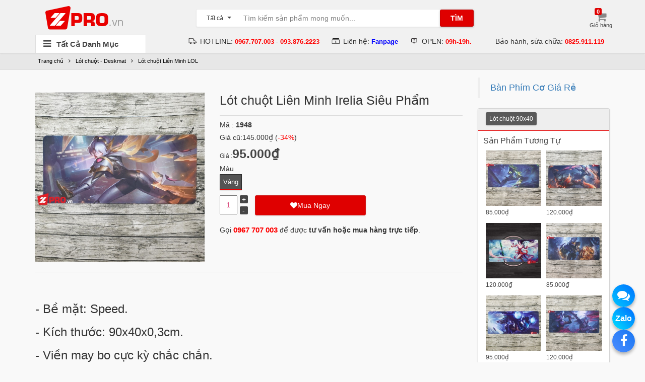

--- FILE ---
content_type: text/html; charset=utf-8
request_url: https://zpro.vn/lot-chuot-lien-minh-irelia-sieu-pham/p1948.html
body_size: 13573
content:
<!DOCTYPE html><html lang="en"><head><meta http-equiv="Content-Type" content="text/html; charset=UTF-8"/><title>Lót chuột Liên Minh Irelia Siêu Phẩm</title><meta content="width=device-width, initial-scale=1.0, maximum-scale=2.0, user-scalable=0" name="viewport"/><meta name="robots" content="index, follow"/><meta name="Googlebot" content="index,follow"/><meta name="format-detection" content="telephone=no"/><link rel="stylesheet" href="/css/bootstrap.3.3.7.css"/><link rel="stylesheet" href="/css/font-awesome.min.css"/><link rel="stylesheet" href="/css/owl.carousel.css"/><link rel="stylesheet" href="/css/owl.theme.css"/><link rel="stylesheet" type="text/css" href="/css/style.css?1"><link type="text/css" rel="stylesheet" href="/css/jquery.mmenu.css" /><link rel="stylesheet" type="text/css" href="/css/customstyle.css?8"/><script src="/js/jquery.min.1.12.0.js" type="text/javascript"></script><script src="/js/bootstrap.min.3.3.6.js" type="text/javascript"></script><script src="/js/owl.carousel.js" type="text/javascript"></script><script src="/js/lscache.js" type="text/javascript"></script><script src="/js/accounting.min.js" type="text/javascript"></script><script src="/js/jquery.mmenu.all.min.js" type="text/javascript"></script><script src="/js/scripts.js?1" type="text/javascript"></script><script src="/js/myscripts.js" type="text/javascript"></script><script src="/js/thangscript.js?1" type="text/javascript"></script><script src="/js/jquery.elevateZoom-3.0.8.min.js" type="text/javascript"></script><link rel="apple-touch-icon" sizes="180x180" href="/images/icon/apple-touch-icon.png?1"/><link rel="icon" type="image/png" href="/images/icon/favicon-32x32.png?1" sizes="32x32"/><link rel="icon" type="image/png" href="/images/icon/favicon-16x16.png?1" sizes="16x16"/><link rel="manifest" href="/images/icon/manifest.json"/><link rel="mask-icon" href="/images/icon/safari-pinned-tab.svg"/><link href="https://fonts.googleapis.com/css?family=Maven+Pro:400,700" rel="stylesheet"><meta name="theme-color" content="#ffffff"/><meta name="google-site-verification" content="eMTIBDDenoq3_DaIy0YfMu5xjAZ0f_PvoIK3NPEhuws" /><!-- Facebook Header --><meta property="fb:app_id" content="526706160995674" /><meta property="fb:admins" content="" /><meta name="description" content="95000 ₫ ✅✅✅ Lót chuột Liên Minh Irelia Siêu Phẩm rẻ nhất quả đất - ZPRO.VN ✅✅"/><meta property="og:title" content="Bàn Phím Cơ Giá Rẻ" /><meta property="og:type" content="shop" /><meta property="og:url" content="https://zpro.vn/lot-chuot-lien-minh-irelia-sieu-pham/p1948.html" /><meta property="og:image" content="https://zpro.vn/images/product/500x500/lot-chuot-lien-minh-irelia-sieu-pham.1566898857.jpg" /><meta property="og:site_name" content="Bàn Phím Cơ Giá Rẻ" /><link rel="canonical" href="https://zpro.vn/lot-chuot-lien-minh-irelia-sieu-pham/p1948.html" /><script type="text/javascript">$(function() {$('nav#menu').mmenu({slidingSubmenus: false,extensions: ["pagedim-black"]});});</script></head><body class="body-category"><div><div style="display:none"><a rel="author" href="https://plus.google.com/113046263683286548971?rel=author">zpro.vn</a></div><header class="wrap-header"><div class="container"><div class="row header-row-1"><div class="col-md-3 col-lg-3 header-row-1-inner"><a class="navbar-toggle collapsed hidden-lg hidden-md js-offcanvas-btn" id="trigger" href="#menu"><span class="icon-bar"></span><span class="icon-bar"></span><span class="icon-bar"></span><span class="account-notify-mobile"></span></a><a href="/" title="Bàn Phím Cơ Giá Rẻ"><div class="header-logo"><img src="/images/logo.png" alt="Bàn Phím Cơ Giá Rẻ"/></div></a><div class="user-cart-mobile collapsed hidden-lg hidden-md" data-container="body" data-placement="auto bottom"><a href="/cart" class="user-cart-link"><i class="fa fa-shopping-cart"></i><span class="user-cart-quantity">0</span></a></div></div><div class="col-md-5 col-lg-5 header-search-wrap" style="padding-top: 7px;"><form id="search_form" action="/index.php" method="get" class="header-search"><input type="hidden" name="ref" value="searchBar"><div class="input-group"><div class="input-group-btn hidden-sm hidden-xs"><button type="button" class="btn btn-default dropdown-toggle show-all-button" data-toggle="dropdown" aria-expanded="false"><span class="filter_box" data-category="">Tất cả</span><span class="caret"></span></button><ul class="dropdown-menu"><li data-category=""><a>Tất cả</a></li></ul></div><input type="text" name="search" autocomplete="off" class="form-control" value="" placeholder="Tìm kiếm sản phẩm mong muốn..."><span class="input-group-btn"><button class="btn btn-default" type="submit"><span class="hidden-sm hidden-xs">Tìm</span><i class="fa fa-search hidden-lg hidden-md"></i></button></span></div><div class="search-autocomplete"></div></form></div><div class="col-md-4 col-lg-4 visible-lg-block visible-md-block"><div class="header-user"><div class="user-cart" data-container="body" data-placement="auto bottom"><a href="/cart" class="user-cart-link"><i class="fa fa-shopping-cart"></i><span class="user-cart-text">Giỏ hàng</span><span class="user-cart-quantity">0</span></a></div><div class="user-name js-header-user-name"><div class="user-name-link user-ajax-link"></div></div></div></div></div><div class="row header-row2 visible-lg-block visible-md-block"><div class="col-md-3"><nav class="header-navigation"><a href="javascript:void(0);" class="menu-all" title="Tất cả Danh Mục" style="max-width:220px"><i class="fa fa-bars"></i><h2 title="Tất Cả Danh Mục">Tất Cả Danh Mục</h2></a><ul style="height: 341px;max-width:220px" id="drop-navigation"><li><a href="/ban-phim-co/c65.html" title="Bàn phím cơ" class="active"><span class=""></span><i class="tiki-icons tiki-icons-electric"></i><span>Bàn phím cơ</span><i class="fa fa-angle-right"></i></a><div class="nav-sub"><div class="row_menu"><div class="itemMenuName"><a href="/ban-phim-co-akko/c165.html" title="Bàn phím cơ AKKO" class="active" style="height:30px;line-height:30px"><span>Bàn phím cơ AKKO</span></a></div><div class="itemSubMenu level3"><div class="itemMenu level4"></div></div></div><div class="row_menu"><div class="itemMenuName"><a href="/ban-phim-co-royal-kludge/c135.html" title="Bàn phím cơ Royal Kludge" class="active" style="height:30px;line-height:30px"><span>Bàn phím cơ Royal Kludge</span></a></div><div class="itemSubMenu level3"><div class="itemMenu level4"></div></div></div><div class="row_menu"><div class="itemMenuName"><a href="/ban-phim-co-monka/c108.html" title="Bàn phím cơ Monka" class="active" style="height:30px;line-height:30px"><span>Bàn phím cơ Monka</span></a></div><div class="itemSubMenu level3"><div class="itemMenu level4"></div></div></div><div class="row_menu"><div class="itemMenuName"><a href="/kit-ban-phim-co-custom/c106.html" title="KIT Bàn phím cơ CUSTOM" class="active" style="height:30px;line-height:30px"><span>KIT Bàn phím cơ CUSTOM</span></a></div><div class="itemSubMenu level3"><div class="itemMenu level4"></div></div></div><div class="row_menu"><div class="itemMenuName"><a href="/ban-phim-co-keydous/c81.html" title="Bàn phím cơ Keydous" class="active" style="height:30px;line-height:30px"><span>Bàn phím cơ Keydous</span></a></div><div class="itemSubMenu level3"><div class="itemMenu level4"></div></div></div><div class="row_menu"><div class="itemMenuName"><a href="/ban-phim-co-aula/c77.html" title="Bàn phím cơ Aula" class="active" style="height:30px;line-height:30px"><span>Bàn phím cơ Aula</span></a></div><div class="itemSubMenu level3"><div class="itemMenu level4"></div></div></div><div class="row_menu"><div class="itemMenuName"><a href="/ban-phim-co-xinmeng/c177.html" title="Bàn phím cơ Xinmeng" class="active" style="height:30px;line-height:30px"><span>Bàn phím cơ Xinmeng</span></a></div><div class="itemSubMenu level3"><div class="itemMenu level4"></div></div></div><div class="row_menu"><div class="itemMenuName"><a href="/ban-phim-co-keycool/c124.html" title="Bàn phím cơ Keycool" class="active" style="height:30px;line-height:30px"><span>Bàn phím cơ Keycool</span></a></div><div class="itemSubMenu level3"><div class="itemMenu level4"></div></div></div><div class="row_menu"><div class="itemMenuName"><a href="/ban-phim-co-dareu/c119.html" title="Bàn phím cơ DAREU" class="active" style="height:30px;line-height:30px"><span>Bàn phím cơ DAREU</span></a></div><div class="itemSubMenu level3"><div class="itemMenu level4"></div></div></div><div class="row_menu"><div class="itemMenuName"><a href="/ban-phim-co-magicforce/c76.html" title="Bàn phím cơ Magicforce" class="active" style="height:30px;line-height:30px"><span>Bàn phím cơ Magicforce</span></a></div><div class="itemSubMenu level3"><div class="itemMenu level4"></div></div></div><div class="row_menu"><div class="itemMenuName"><a href="/ban-phim-co-ajazz/c75.html" title="Bàn phím cơ Ajazz" class="active" style="height:30px;line-height:30px"><span>Bàn phím cơ Ajazz</span></a></div><div class="itemSubMenu level3"><div class="itemMenu level4"></div></div></div><div class="row_menu"><div class="itemMenuName"><a href="/ban-phim-co-ikbc/c61.html" title="Bàn phím cơ iKBC" class="active" style="height:30px;line-height:30px"><span>Bàn phím cơ iKBC</span></a></div><div class="itemSubMenu level3"><div class="itemMenu level4"></div></div></div><div class="row_menu"><div class="itemMenuName"><a href="/ban-phim-co-khac/c59.html" title="Bàn phím cơ Khác" class="active" style="height:30px;line-height:30px"><span>Bàn phím cơ Khác</span></a></div><div class="itemSubMenu level3"><div class="itemMenu level4"><a class="itemMenuName level4" href=""><span>Bàn phím cơ NIZ</span></a><a class="itemMenuName level4" href=""><span>Bàn phím cơ Keychron</span></a><a class="itemMenuName level4" href=""><span>Bàn phím cơ Rapoo</span></a></div></div></div></div></li><li><a href="/chuot-may-tinh/c71.html" title="Chuột máy tính" class="active"><span class=""></span><i class="tiki-icons tiki-icons-electric"></i><span>Chuột máy tính</span><i class="fa fa-angle-right"></i></a><div class="nav-sub"><div class="row_menu"><div class="itemMenuName"><a href="/chuot-inphic/c109.html" title="Chuột Inphic" class="active" ><span>Chuột Inphic</span></a></div><div class="itemSubMenu level3"><div class="itemMenu level4"></div></div></div><div class="row_menu"><div class="itemMenuName"><a href="/chuot-fuhlen/c101.html" title="Chuột Fuhlen" class="active" ><span>Chuột Fuhlen</span></a></div><div class="itemSubMenu level3"><div class="itemMenu level4"></div></div></div><div class="row_menu"><div class="itemMenuName"><a href="/chuot-dareu/c121.html" title="Chuột DareU" class="active" ><span>Chuột DareU</span></a></div><div class="itemSubMenu level3"><div class="itemMenu level4"></div></div></div><div class="row_menu"><div class="itemMenuName"><a href="/chuot-wireless-khong-day/c110.html" title="Chuột Wireless - Không Dây" class="active" ><span>Chuột Wireless - Không Dây</span></a></div><div class="itemSubMenu level3"><div class="itemMenu level4"></div></div></div><div class="row_menu"><div class="itemMenuName"><a href="/chuot-logitech/c99.html" title="Chuột Logitech" class="active" ><span>Chuột Logitech</span></a></div><div class="itemSubMenu level3"><div class="itemMenu level4"></div></div></div><div class="row_menu"><div class="itemMenuName"><a href="/chuot-gaming-khac/c104.html" title="Chuột Gaming Khác" class="active" ><span>Chuột Gaming Khác</span></a></div><div class="itemSubMenu level3"><div class="itemMenu level4"></div></div></div></div></li><li><a href="/lot-chuot-deskmat/c72.html" title="Lót chuột - Deskmat" class="active"><span class=""></span><i class="tiki-icons tiki-icons-electric"></i><span>Lót chuột - Deskmat</span><i class="fa fa-angle-right"></i></a><div class="nav-sub"><div class="row_menu"><div class="itemMenuName"><a href="/lot-chuot-one-piece/c94.html" title="Lót chuột One Piece" class="active" ><span>Lót chuột One Piece</span></a></div><div class="itemSubMenu level3"><div class="itemMenu level4"></div></div></div><div class="row_menu"><div class="itemMenuName"><a href="/lot-chuot-kimetsu-no-yaiba/c88.html" title="Lót chuột Kimetsu No Yaiba" class="active" ><span>Lót chuột Kimetsu No Yaiba</span></a></div><div class="itemSubMenu level3"><div class="itemMenu level4"></div></div></div><div class="row_menu"><div class="itemMenuName"><a href="/lot-chuot-lien-minh-lol/c83.html" title="Lót chuột Liên Minh LOL" class="active" ><span>Lót chuột Liên Minh LOL</span></a></div><div class="itemSubMenu level3"><div class="itemMenu level4"></div></div></div><div class="row_menu"><div class="itemMenuName"><a href="/lot-chuot-naruto/c93.html" title="Lót chuột Naruto" class="active" ><span>Lót chuột Naruto</span></a></div><div class="itemSubMenu level3"><div class="itemMenu level4"></div></div></div><div class="row_menu"><div class="itemMenuName"><a href="/lot-chuot-7-vien-ngoc-rong/c125.html" title="Lót chuột 7 Viên Ngọc Rồng" class="active" ><span>Lót chuột 7 Viên Ngọc Rồng</span></a></div><div class="itemSubMenu level3"><div class="itemMenu level4"></div></div></div><div class="row_menu"><div class="itemMenuName"><a href="/lot-chuot-overwatch/c82.html" title="Lót chuột Overwatch" class="active" ><span>Lót chuột Overwatch</span></a></div><div class="itemSubMenu level3"><div class="itemMenu level4"></div></div></div><div class="row_menu"><div class="itemMenuName"><a href="/lot-chuot-led-rgb/c143.html" title="Lót chuột Led RGB" class="active" ><span>Lót chuột Led RGB</span></a></div><div class="itemSubMenu level3"><div class="itemMenu level4"></div></div></div><div class="row_menu"><div class="itemMenuName"><a href="/lot-chuot-dep/c84.html" title="Lót chuột đẹp" class="active" ><span>Lót chuột đẹp</span></a></div><div class="itemSubMenu level3"><div class="itemMenu level4"></div></div></div><div class="row_menu"><div class="itemMenuName"><a href="/lot-chuot-nier-automata/c150.html" title="Lót chuột NieR: Automata" class="active" ><span>Lót chuột NieR: Automata</span></a></div><div class="itemSubMenu level3"><div class="itemMenu level4"></div></div></div></div></li><li><a href="/switch/c166.html" title="Switch" class="active"><span class=""></span><i class="tiki-icons tiki-icons-electric"></i><span>Switch</span></a></li><li><a href="/keycap/c73.html" title="Keycap" class="active"><span class=""></span><i class="tiki-icons tiki-icons-electric"></i><span>Keycap</span><i class="fa fa-angle-right"></i></a><div class="nav-sub"><div class="row_menu"><div class="itemMenuName"><a href="/keycap-xda-profile/c151.html" title="Keycap XDA Profile" class="active" style="height:30px;line-height:30px"><span>Keycap XDA Profile</span></a></div><div class="itemSubMenu level3"><div class="itemMenu level4"></div></div></div><div class="row_menu"><div class="itemMenuName"><a href="/keycap-moa-profile/c122.html" title="Keycap MOA Profile" class="active" style="height:30px;line-height:30px"><span>Keycap MOA Profile</span></a></div><div class="itemSubMenu level3"><div class="itemMenu level4"></div></div></div><div class="row_menu"><div class="itemMenuName"><a href="/keycap-cherry-profile/c145.html" title="Keycap Cherry Profile" class="active" style="height:30px;line-height:30px"><span>Keycap Cherry Profile</span></a></div><div class="itemSubMenu level3"><div class="itemMenu level4"></div></div></div><div class="row_menu"><div class="itemMenuName"><a href="/keycap-lien-minh-lol/c95.html" title="Keycap Liên Minh LOL" class="active" style="height:30px;line-height:30px"><span>Keycap Liên Minh LOL</span></a></div><div class="itemSubMenu level3"><div class="itemMenu level4"></div></div></div><div class="row_menu"><div class="itemMenuName"><a href="/keycap-one-piece/c169.html" title="Keycap One Piece" class="active" style="height:30px;line-height:30px"><span>Keycap One Piece</span></a></div><div class="itemSubMenu level3"><div class="itemMenu level4"></div></div></div><div class="row_menu"><div class="itemMenuName"><a href="/keycap-dota-2/c137.html" title="Keycap Dota 2" class="active" style="height:30px;line-height:30px"><span>Keycap Dota 2</span></a></div><div class="itemSubMenu level3"><div class="itemMenu level4"></div></div></div><div class="row_menu"><div class="itemMenuName"><a href="/keycap-overwatch/c96.html" title="Keycap Overwatch" class="active" style="height:30px;line-height:30px"><span>Keycap Overwatch</span></a></div><div class="itemSubMenu level3"><div class="itemMenu level4"></div></div></div><div class="row_menu"><div class="itemMenuName"><a href="/keycap-le/c173.html" title="Keycap Lẻ" class="active" style="height:30px;line-height:30px"><span>Keycap Lẻ</span></a></div><div class="itemSubMenu level3"><div class="itemMenu level4"></div></div></div><div class="row_menu"><div class="itemMenuName"><a href="/keycap-oem-profile/c142.html" title="Keycap OEM Profile" class="active" style="height:30px;line-height:30px"><span>Keycap OEM Profile</span></a></div><div class="itemSubMenu level3"><div class="itemMenu level4"></div></div></div><div class="row_menu"><div class="itemMenuName"><a href="/keycap-akko/c163.html" title="Keycap AKKO" class="active" style="height:30px;line-height:30px"><span>Keycap AKKO</span></a></div><div class="itemSubMenu level3"><div class="itemMenu level4"></div></div></div><div class="row_menu"><div class="itemMenuName"><a href="/keycap-khac/c97.html" title="Keycap Khác" class="active" style="height:30px;line-height:30px"><span>Keycap Khác</span></a></div><div class="itemSubMenu level3"><div class="itemMenu level4"></div></div></div></div></li><li><a href="/phu-kien/c112.html" title="Phụ kiện" class="active"><span class=""></span><i class="tiki-icons tiki-icons-electric"></i><span>Phụ kiện</span><i class="fa fa-angle-right"></i></a><div class="nav-sub"><div class="row_menu"><div class="itemMenuName"><a href="/tai-nghe/c70.html" title="Tai nghe" class="active" ><span>Tai nghe</span></a></div><div class="itemSubMenu level3"><div class="itemMenu level4"></div></div></div><div class="row_menu"><div class="itemMenuName"><a href="/figure-mo-hinh/c132.html" title="Figure - Mô hình" class="active" ><span>Figure - Mô hình</span></a></div><div class="itemSubMenu level3"><div class="itemMenu level4"></div></div></div><div class="row_menu"><div class="itemMenuName"><a href="/phu-kien-khac/c74.html" title="Phụ kiện khác" class="active" ><span>Phụ kiện khác</span></a></div><div class="itemSubMenu level3"><div class="itemMenu level4"></div></div></div></div></li><li><a href="/sua-chua-mod-phim/c113.html" title="Sửa chữa, mod phím" class="active"><span class=""></span><i class="tiki-icons tiki-icons-electric"></i><span>Sửa chữa, mod phím</span></a></li><li><a href="/sale-clear-stock-128293/c136.html" title="Sale - Clear Stock &#128293;" class="active"><span class=""></span><i class="tiki-icons tiki-icons-electric"></i><span>Sale - Clear Stock &#128293;</span></a></li></ul></nav></div><div class="col-md-9"><ul class="support-policy text-center">      	  <li> HOTLINE:     	 	 	<a href="tel:0967707003">              	 		<b> <span style="color: red;font-size:13px">0967.707.003</span>     	</b>   	</a>-      	<a href="tel:0938762223">              	 		<b> <span style="color: red; font-size:13px">093.876.2223</span>     	</b>     </a> </li>            <li> Liên hệ:   	<a href="https://www.facebook.com/zpro.vn">  		<b><span style="color: Blue;font-size:13px">Fanpage</span> </b>     </a>    </li> <li>   OPEN:    	 	 	<a href="/">         	     	     	<b>         <span style="color: red;font-size:13px">09h-19h.</span>                  <span style="color: red;font-size:13px"></span>                          </b>                    </a>        </li>            <li> Bảo hành, sửa chữa:        	  	  	<a href="">     	<b>         </b>         <b style="color: red;">         </b>                 </a> 	     <a href="tel:0825911119">                       	     	<b style="color: red;font-size:13px">0825.911.119         </b>                  </a>              </li>   </ul></div></div></div></header><div class="breadcrumb-wrap"><div class="container"><div class="row"><div class="col-md-12"><ol class="breadcrumb"><li><a href="/" title="Bàn Phím Cơ Giá Rẻ">Trang chủ</a></li><li><a href="/lot-chuot-deskmat/c72.html" title="Lót chuột - Deskmat">Lót chuột - Deskmat</a></li><li><a href="/lot-chuot-lien-minh-lol/c83.html" title="Lót chuột Liên Minh LOL">Lót chuột Liên Minh LOL</a></li></ol></div></div></div></div><div class="wrap" style="margin-top:15px"><div class="container"><div class="row"><div class="col-lg-9 home-slideshow-root"><div class="row" itemscope="" itemtype="http://schema.org/Product"><div class="col-md-5"><div class="image-detail-box"><div class="image-box js-image-box"><div class="magiczoom"><a><div style="height:300px;width:300px;text-align: center;" class="zoomWrapper"><img id="product-magiczoom" src="/images/product/500x500/lot-chuot-lien-minh-irelia-sieu-pham.1566898857.jpg" style="max-width:400px" alt="Lót chuột Liên Minh Irelia Siêu Phẩm"></div></a></div></div><div class="owl-carousel owl-theme" id="image-detail-box-js"></div></div></div><!-- Price --><div class="col-md-7"><div class="item-box"><h1 class="item-name" itemprop="name" title="Lót chuột Liên Minh Irelia Siêu Phẩm" onclick="$('#quantity-box').show();">Lót chuột Liên Minh Irelia Siêu Phẩm</h1><div>Mã : <b>1948</b></div><br/><p class="old-price-item"><span>Giá cũ:</span><span class="old-price currency">145000</span> (<span style="color:red">-34%</span>)</p><p class="special-price-item" id="p-specialprice"><span>Giá :</span><span id="span-price" class="currency">95000</span></p></div><div class="item-product-options">Màu<br/><div id="type2" class="btn-group" data-toggle="buttons"><label id="Vàng" class="btn btn-primary" onclick="chooseAttribute(2, 'Vàng')"><input type="radio"> Vàng</label></div><br/><div id="anounceQuantity" style="color:red; display:none">Mẫu này đang hết hàng, bạn đặt mẫu khác nhé.</div><div id="quantity-box" class="quantity-box" ><div class="quantity-col2"><div class="quantity buttons_added"><input type="button" value="-" class="minus" onclick="changeQuantiTy(-1)"><input id="quantity" type="text" value="1" title="SL" class="input-text qty text" size="4" pattern="[0-9]*" inputmode="numeric" onchange="setMaxQuantityOrder()"><input type="button" value="+" class="plus" onclick="changeQuantiTy(1)"></div><button id="addToCart" class="btn btn-danger add-to-cart" type="button" data-original-title="" data-id="0"><span class="icon"><i class="fa fa-heart"></i></span><span class="text">Mua Ngay</span></button><!--<button class="btn btn-success" type="button"><span class="icon"><i class="fa fa-shopping-cart"></i></span><span class="text">Thêm Vào Giỏ</span></button>--></div></div></div><div class="item-box" style="padding-top:10px">Gọi <a href="tel:0967707003" style="font-size:15px; color:red"><b>0967 707 003</b></a> để được <b>tư vấn hoặc mua hàng trực tiếp</b>.</div></div><div class="col-md-12" style="padding:20px 0;"><div class="product-description" style="border-top: 1px solid #eee;word-break: break-all;word-break: break-word;"><h3 helvetica="" neue",="" helvetica,="" arial,="" sans-serif;="" color:="" rgb(0,="" 0,="" 0);"="" style="font-family: ">- Bề mặt: Speed.</h3><h3 helvetica="" neue",="" helvetica,="" arial,="" sans-serif;="" color:="" rgb(0,="" 0,="" 0);"="" style="font-family: ">- Kích thước: 90x40x0,3cm.</h3><h3 helvetica="" neue",="" helvetica,="" arial,="" sans-serif;="" color:="" rgb(0,="" 0,="" 0);"="" style="font-family: ">- Viền may bo cực kỳ chắc chắn.</h3><h3 helvetica="" neue",="" helvetica,="" arial,="" sans-serif;="" color:="" rgb(0,="" 0,="" 0);"="" style="font-family: ">- Đế bằng chất liệu cao su chống trượt.</h3><p><img src="https://lh3.googleusercontent.com/u2NQzJ75Xdt9-Ow7cHyOdgC0lsFRqEeHjl0Gm3qFcRt6N-gnOgD0V5BEZIk4iKjdvGuOn1C-j9Ui5nqkMHgKVpFnbU5a0XVx3_kx3O3joXDaeO6PvK5XXGznKTMur4FEXTeO7ToxvbM=w1000-h750-no" style="width: 1000px;"><img src="https://lh3.googleusercontent.com/iWSmvRsdEH3vOgDVNjgBjgZCXCzzkrwml-L-6gV2iCwXMnTSvrxA3b3-ALzC7oFyyn9ooW29qrDwhjolAWw9o4mnanXNseAnidQiAg4feCzjb9AAVSUFmhNIrXFVVmIsw7O6XrmbHi8=w1000-h750-no" style="width: 1000px;"><img src="https://lh3.googleusercontent.com/WNbI2ssx8rPnbfJU0Oq1HqLTQTIyXEPPaxdHCM_ltuXTTMx_gqRgn9CpmSutrbeVN8IHEUVn7Lam53P9mb465L_qpg3GMpPJtNmwGe-ABdTTjSFSmFgeAIJREiUIbkuCTIW0JZbrYy4=w1250-h937-no" style="font-size: 14px; width: 1248px;"></p></div></div></div><div class="fb-comments" data-href="https://zpro.vn/lot-chuot-lien-minh-irelia-sieu-pham/p1948.html" data-numposts="5" data-width="100%" style="width:100%"></div></div><!-- Liên Quan --><div class="col-md-3"><div class="fb-page" data-href="https://www.facebook.com/zpro.vn" data-small-header="false" data-adapt-container-width="true" data-hide-cover="false" data-show-facepile="false"><blockquote cite="https://www.facebook.com/zpro.vn" class="fb-xfbml-parse-ignore"><a href="https://www.facebook.com/zpro.vn">Bàn Phím Cơ Giá Rẻ</a></blockquote></div><div id="float-anchor"></div><div id="slide-banner" style="display:table"><div class="tag-hot tag-in-detail"><div class="atc-thumb-tag"><a href="/lot-chuot-90x40/t24.html" title="Lót chuột 90x40"><span class="label label-white">Lót chuột 90x40</span></a></div></div><div style="font-size:20px; padding-bottom:10px;">Sản Phẩm Tương Tự</div><div class="col-xs-6 col-sm-3 col-md-6"><div class="pitem narrow"><a href="/lot-chuot-lol-psyops-zed-dac-vu-sieu-linh/p2344.html" title="Lót chuột LOL PsyOps Zed - Đặc Vụ Siêu Linh"><img class="img-responsive" src="/images/product/210x210/lot-chuot-lol-psyops-zed-dac-vu-sieu-linh.1604295321.jpg" alt="Lót chuột LOL PsyOps Zed - Đặc Vụ Siêu Linh"></a><p class="price currency">85000</p></div></div><div class="col-xs-6 col-sm-3 col-md-6"><div class="pitem narrow"><a href="/lot-chuot-lien-minh-diana-do-long-dragonslayer/p2145.html" title="Lót chuột Liên Minh Diana Đồ Long - Dragonslayer"><img class="img-responsive" src="/images/product/210x210/lot-chuot-lien-minh-diana-do-long-dragonslayer.1587107343.jpg" alt="Lót chuột Liên Minh Diana Đồ Long - Dragonslayer"></a><p class="price currency">120000</p></div></div><div class="col-xs-6 col-sm-3 col-md-6"><div class="pitem narrow"><a href="/lot-chuot-lol-janna-tien-kiem-sacred-sword-janna/p1004.html" title="Lót chuột LoL Janna Tiên Kiếm - Sacred Sword Janna"><img class="img-responsive" src="/images/product/210x210/lot-chuot-lol-janna-tien-kiem-sacred-sword-janna.1513441818.jpg" alt="Lót chuột LoL Janna Tiên Kiếm - Sacred Sword Janna"></a><p class="price currency">120000</p></div></div><div class="col-xs-6 col-sm-3 col-md-6"><div class="pitem narrow"><a href="/lot-chuot-vi-sieu-pham-project-vi/p1830.html" title="Lót chuột Vi Siêu Phẩm - Project: Vi"><img class="img-responsive" src="/images/product/210x210/lot-chuot-vi-sieu-pham-project-vi.1557823366.jpg" alt="Lót chuột Vi Siêu Phẩm - Project: Vi"></a><p class="price currency">85000</p></div></div><div class="col-xs-6 col-sm-3 col-md-6"><div class="pitem narrow"><a href="/lot-chuot-kai-sa-vu-khi-toi-thuong-bullet-angel-ka/p1491.html" title="Lót chuột Kai'Sa Vũ khí tối thượng - Bullet Angel"><img class="img-responsive" src="/images/product/210x210/lot-chuot-kai-sa-vu-khi-toi-thuong-bullet-angel-kai-sa.1532914033.jpg" alt="Lót chuột Kai'Sa Vũ khí tối thượng - Bullet Angel"></a><p class="price currency">95000</p></div></div><div class="col-xs-6 col-sm-3 col-md-6"><div class="pitem narrow"><a href="/lot-chuot-lien-minh-master-yi-huyet-nguyet/p2143.html" title="Lót chuột Liên Minh Master Yi Huyết Nguyệt"><img class="img-responsive" src="/images/product/210x210/lot-chuot-lien-minh-master-yi-huyet-nguyet.1587106524.jpg" alt="Lót chuột Liên Minh Master Yi Huyết Nguyệt"></a><p class="price currency">120000</p></div></div><div class="col-xs-6 col-sm-3 col-md-6"><div class="pitem narrow"><a href="/lot-chuot-garen-su-vuong-vs-darius-lang-vuong/p1591.html" title="Lót chuột Garen Sư Vương vs Darius Lang Vương"><img class="img-responsive" src="/images/product/210x210/lot-chuot-garen-su-vuong-vs-darius-lang-vuong.1535294741.jpg" alt="Lót chuột Garen Sư Vương vs Darius Lang Vương"></a><p class="price currency">95000</p></div></div><div class="col-xs-6 col-sm-3 col-md-6"><div class="pitem narrow"><a href="/lot-chuot-yasuo-am-nhac-true-damage-yasuo-80x30/p2088.html" title="Lót chuột Yasuo Âm Nhạc - True Damage Yasuo 80x30"><img class="img-responsive" src="/images/product/210x210/lot-chuot-yasuo-am-nhac-true-damage-yasuo-80x30.1587108545.jpg" alt="Lót chuột Yasuo Âm Nhạc - True Damage Yasuo 80x30"></a><p class="price currency">110000</p></div></div><script src="/js/myfloat.js" type="text/javascript"></script></div></div></div></div><script>function getParam(name){var results = new RegExp('[\?&]' + name + '=([^&#]*)').exec(window.location.href);if (results==null){return null;}else{return decodeURI(results[1]) || 0;}}var szProductUrl = "https://zpro.vn/lot-chuot-lien-minh-irelia-sieu-pham/p1948.html";var nSelectedOptId = Number(getParam('opt'));var pProduct = {"pro_id":"1948","pro_name":"L\u00f3t chu\u1ed9t Li\u00ean Minh Irelia Si\u00eau Ph\u1ea9m","pro_alias":"lot-chuot-lien-minh-irelia-sieu-pham","pro_code":"","pro_short_desc":"","pro_desc":"<h3 helvetica=\"\" neue\",=\"\" helvetica,=\"\" arial,=\"\" sans-serif;=\"\" color:=\"\" rgb(0,=\"\" 0,=\"\" 0);\"=\"\" style=\"font-family: \">- B\u1ec1 m\u1eb7t: Speed.<\/h3><h3 helvetica=\"\" neue\",=\"\" helvetica,=\"\" arial,=\"\" sans-serif;=\"\" color:=\"\" rgb(0,=\"\" 0,=\"\" 0);\"=\"\" style=\"font-family: \">- K\u00edch th\u01b0\u1edbc: 90x40x0,3cm.<\/h3><h3 helvetica=\"\" neue\",=\"\" helvetica,=\"\" arial,=\"\" sans-serif;=\"\" color:=\"\" rgb(0,=\"\" 0,=\"\" 0);\"=\"\" style=\"font-family: \">- Vi\u1ec1n may bo c\u1ef1c k\u1ef3 ch\u1eafc ch\u1eafn.<\/h3><h3 helvetica=\"\" neue\",=\"\" helvetica,=\"\" arial,=\"\" sans-serif;=\"\" color:=\"\" rgb(0,=\"\" 0,=\"\" 0);\"=\"\" style=\"font-family: \">- \u0110\u1ebf b\u1eb1ng ch\u1ea5t li\u1ec7u cao su ch\u1ed1ng tr\u01b0\u1ee3t.<\/h3><p><img src=\"https:\/\/lh3.googleusercontent.com\/u2NQzJ75Xdt9-Ow7cHyOdgC0lsFRqEeHjl0Gm3qFcRt6N-gnOgD0V5BEZIk4iKjdvGuOn1C-j9Ui5nqkMHgKVpFnbU5a0XVx3_kx3O3joXDaeO6PvK5XXGznKTMur4FEXTeO7ToxvbM=w1000-h750-no\" style=\"width: 1000px;\"><img src=\"https:\/\/lh3.googleusercontent.com\/iWSmvRsdEH3vOgDVNjgBjgZCXCzzkrwml-L-6gV2iCwXMnTSvrxA3b3-ALzC7oFyyn9ooW29qrDwhjolAWw9o4mnanXNseAnidQiAg4feCzjb9AAVSUFmhNIrXFVVmIsw7O6XrmbHi8=w1000-h750-no\" style=\"width: 1000px;\"><img src=\"https:\/\/lh3.googleusercontent.com\/WNbI2ssx8rPnbfJU0Oq1HqLTQTIyXEPPaxdHCM_ltuXTTMx_gqRgn9CpmSutrbeVN8IHEUVn7Lam53P9mb465L_qpg3GMpPJtNmwGe-ABdTTjSFSmFgeAIJREiUIbkuCTIW0JZbrYy4=w1250-h937-no\" style=\"font-size: 14px; width: 1248px;\"><\/p>","pro_buy_price":"86000","pro_sell_price":"95000","pro_old_price":"145000","pro_weight":"0","pro_visible":"1","pro_hot":"0","pro_hot_order":"0","pro_order":"1566898849","pro_lazada":"","pro_shopee":"","pro_tiki":"","pro_sendo":"","pro_note":"","img_url":"lot-chuot-lien-minh-irelia-sieu-pham.1566898857.jpg"};var lsImage = [{"img_id":"2119","pro_id":"1948","img_url":"lot-chuot-lien-minh-irelia-sieu-pham.1566898857.jpg"}];var lsProductOption = [{"pro_opt_id":"2589","pro_id":"1948","img_id":"2119","pro_quantity":"2","pro_in_order":"1","pro_opt_sold":"15","attributes":[{"atr_id":"45","atr_type":"2","atr_name":"M\u00e0u","atr_value":"V\u00e0ng","pro_opt_id":"2589"}]}];var nMax = 1;var objAttribute = {};function chooseAttribute(type, value){objAttribute[type] = value;var lsSelectedOptions = getOptionsByAtribute(type, value);for (var prop in objAttribute) {if (objAttribute.hasOwnProperty(prop)) {var lsOptions = getOptionsByAtribute(prop, objAttribute[prop]);lsSelectedOptions = lsSelectedOptions.filter(function(n) {return lsOptions.indexOf(n) !== -1;});}}if (lsSelectedOptions.length > 0){$('.add-to-cart:first').data('id', lsSelectedOptions[0]);checkQuantity(lsSelectedOptions[0]);setImageByOptionId(lsSelectedOptions[0]);nMax = getMaxQuantityByOptId(lsSelectedOptions[0]);window.history.replaceState('', '', szProductUrl + "?opt=" + lsSelectedOptions[0]);}}function getOptionsByAtribute(nType, value){var output = [];for (var i=0; i<lsProductOption.length; i++){for (var j=0; j<lsProductOption[i].attributes.length; j++){var pAttribute = lsProductOption[i].attributes[j];if (pAttribute.atr_type == nType && pAttribute.atr_value == value){output.push(lsProductOption[i].pro_opt_id);}}}return output;}function checkQuantity(pro_opt_id){for (var i=0; i<lsProductOption.length; i++){if (pro_opt_id == lsProductOption[i].pro_opt_id){var nProductNum = lsProductOption[i].pro_quantity - lsProductOption[i].pro_in_order;if (nProductNum == 0){$("#anounceQuantity").show();$("#addToCart").prop("disabled", true);}else{$("#anounceQuantity").hide();$("#addToCart").prop("disabled", false);}}}}function setImageByOptionId(pro_opt_id){for (var i=0; i<lsProductOption.length; i++){if (pro_opt_id == lsProductOption[i].pro_opt_id){for (var j=0; j<lsImage.length; j++){if (lsProductOption[i].img_id == lsImage[j].img_id){setImage(lsImage[j].img_id, pro_opt_id);}}}}}function getMaxQuantityByOptId(pro_opt_id){for (var i=0; i<lsProductOption.length; i++){if (pro_opt_id == lsProductOption[i].pro_opt_id){return lsProductOption[i].pro_quantity - lsProductOption[i].pro_in_order;;}}return 0;}/* Change Quantity Value*/function changeQuantiTy(nValue){var nCurVal = Number($("#quantity").val()) + nValue;if (nCurVal == 0)nCurVal = 1;$("#quantity").val(nCurVal);setMaxQuantityOrder();}function setMaxQuantityOrder(){var nQuantity = Number($("#quantity").val());if (nQuantity < 0 || isNaN(nQuantity))nQuantity = 1;if (nQuantity > nMax)nQuantity = nMax;$("#quantity").val(nQuantity);}function setImage(img_id, pro_opt_id=0){for (var i=0; i<lsImage.length; i++){if (lsImage[i].img_id == img_id){$('#product-magiczoom').attr("src", "/images/product/500x500/" + lsImage[i].img_url);break;}}$('.item-img').css({"border": "none"});$('#item-img' + img_id).css({"border": "1px solid red"});for (var i=0; i<lsProductOption.length; i++){var nProductNum = lsProductOption[i].pro_quantity - lsProductOption[i].pro_in_order;if (lsProductOption[i].pro_opt_id == pro_opt_id || (pro_opt_id==0 && lsProductOption[i].img_id == img_id)){$(".btn-group label").removeClass("active");$('.add-to-cart:first').data('id', lsProductOption[i].pro_opt_id);for (var j=0; j<lsProductOption[i].attributes.length; j++){var pAttribute = lsProductOption[i].attributes[j];var szTagName = "#type" + pAttribute.atr_type + " [id='" + pAttribute.atr_value + "']";$(szTagName).addClass("active");}checkQuantity(lsProductOption[i].pro_opt_id);nMax = getMaxQuantityByOptId(lsProductOption[i].pro_opt_id);window.history.replaceState('', '', szProductUrl + "?opt=" + lsProductOption[i].pro_opt_id);break;}}}function getImgUrlFromOptId(pro_opt_id){for (var i=0; i<lsProductOption.length; i++){if (pro_opt_id == lsProductOption[i].pro_opt_id){for (var j=0; j<lsImage.length; j++){if (lsProductOption[i].img_id == lsImage[j].img_id){return lsImage[j].img_url;}}}}return lsImage[0].img_url;}function initAttribute(){var nOptionId = 0;for (var i=0; i<lsProductOption.length; i++){var nProductNum = lsProductOption[i].pro_quantity - lsProductOption[i].pro_in_order;if (nProductNum > 0){$('.add-to-cart:first').data('id', lsProductOption[i].pro_opt_id);for (var j=0; j<lsProductOption[i].attributes.length; j++){var pAttribute = lsProductOption[i].attributes[j];var szTagName = "#type" + pAttribute.atr_type + " [id='" + pAttribute.atr_value + "']";$(szTagName).addClass("active");chooseAttribute(pAttribute.atr_type, pAttribute.atr_value);}return;}}$("#anounceQuantity").show();$("#anounceQuantity").text("Mẫu này tạm hết hàng, bạn chọn mẫu khác nhé.");$("#addToCart").prop("disabled", true);}if (nSelectedOptId == 0){initAttribute();}else{$('.add-to-cart:first').data('id', nSelectedOptId);checkQuantity(nSelectedOptId);setImageByOptionId(nSelectedOptId);nMax = getMaxQuantityByOptId(nSelectedOptId);}/*$('#product-magiczoom').elevateZoom(); */function showQuan(){if (typeof showQuanRun !== 'undefined') {return;}showQuanRun = true;for (var i=0; i<lsProductOption.length; i++){var tmp = '';var nProductNum = lsProductOption[i].pro_quantity - lsProductOption[i].pro_in_order;for (var j=0; j<lsProductOption[i].attributes.length; j++){var pAttribute = lsProductOption[i].attributes[j];var szTagName = "#type" + pAttribute.atr_type + " [id='" + pAttribute.atr_value + "']";tmp = $(szTagName + "").text();tmp += "("+nProductNum+")";$(szTagName + "").text(tmp);}}}$("body").keypress(function( event ) {if ( event.which == 72 || event.which == 104 ) {$("#quantity-box").show();} else if ( event.which == 42 ) {showQuan();}});</script><footer class="footer-postions" id="footer">     <!--footer-->     <div class="site-footer">         <div class="container">             <div class="row">                 <div class="footer-service clearfix">                     <div class="list-service col-lg-4 col-md-4 col-sm-6 col-xs-12">                         <div class="ourservice-block">                             <div class="media">                                 <div class="pull-left"><i class="fa fa-truck"></i></div>                                 <h4 class="ourservice-heading">Giao hàng miễn phí trong 5km</h4>                                 <div class="ourservice-content"> (Áp dụng cho đơn hàng &gt; 500k) </div>                             </div>                         </div>                     </div>                     <div class="list-service col-lg-4 col-md-4 col-sm-6 col-xs-12">                         <div class="ourservice-block">                             <div class="media">                                 <div class="pull-left"><i class="fa fa-phone" style=""></i></div>                                 <h4 class="ourservice-heading">Mua hàng: <a href="tel:0967707003">0967.707.003</a></h4>                                 <div class="ourservice-content"> Sửa chữa, kỹ thuật:  <a                                         href="tel:0825911119">0825.911.119</a> </div>                             </div>                         </div>                     </div>                     <div class="list-service col-lg-4 col-md-4 col-sm-6 col-xs-12"                         style="border-right: 1px solid #fff;">                         <div class="ourservice-block">                             <div class="media">                                 <div class="pull-left"><i class="fa fa-clock-o"></i></div>                                 <h4 class="ourservice-heading">Làm việc tất cả các ngày trong tuần</h4>                                 <div class="ourservice-content">Từ 09h đến 19h</div>                             </div>                         </div>                     </div>                 </div>             </div>             <div class="row">                 <div class="footer-links clearfix">                     <div class="footer-block col-lg-4 col-sm-4 col-md-4 col-xs-12">                         <h4 class="footer-static-title" style="margin-bottom: 0px; padding-top: 10px;"><a href="https://zpro.vn/chinh-sach-ban-hang/a37.html#bao-hanh" rel="nofollow">Chính sách                                 bảo hành</a></h4>                         <h4 class="footer-static-title" style="margin-bottom: 0px; padding-top: 10px;"><a href="https://zpro.vn/chinh-sach-ban-hang/a37.html#van-chuyen" rel="nofollow">Chính sách                                 vận chuyển</a></h4>                         <h4 class="footer-static-title" style="margin-bottom: 0px; padding-top: 10px;"><a href="https://zpro.vn/chinh-sach-bao-mat/a42.html" rel="nofollow">Chính sách bảo mật</a>                         </h4> <br />                         <h4 class="footer-static-title" style="margin-bottom: 0px;">Thanh Toán</h4>                         <div class="block_content toggle-footer" style="">                             <ul class="bullet">  <li><a style="font-weight: bold; color: green;">Vietcombank: Đỗ Tiến Thành</a></li>                                  <li>STK: <a style="font-weight: bold; color: red;">0071003863990</a></li>                                  <li>(Kỳ Đồng, HCM)</li></ul>  </div>                          <h4 class="footer-static-title" style="margin-bottom: 0px; padding-top: 10px;">Liên Hệ:<a href="https://www.facebook.com/zpro.vn">  		<b><span style="color: Blue;font-size:20px">Fanpage</span> </b>     </a>  </h4>                         <div class="block_content toggle-footer" style="">                             <ul class="bullet">                                 <li><a href="tel:0967707003" style="font-weight: bold; color: red;">0967.707.003</a> -                                     <a href="tel:0938762223" style="font-weight: bold; color: red;">093.876.2223</a>                                 </li>                                 <li> 212/95 Nguyễn Thiện Thuật, P.3, Q.3, HCM <br /> (Đường tắt: Đi <b                                         style="color: blue;">Bàn Cờ</b>, vào <b style="color: blue;">hẻm 56 Bàn Cờ</b>                                     49m) </li>                             </ul>                         </div>                         <br />                         <div id="map" style="width: 345px; height: 250px;">                             <a href="https://www.google.com/maps/place/Zpro.vn+-+Gaming+Gear/@10.770368,106.6798519,20.12z/data=!4m5!3m4!1s0x31752f248e86a86b:0x3fc3d4d8595ee7f6!8m2!3d10.770567!4d106.6800446?fbclid=IwAR2MlX4Xm7M-R_eScfWoiPf05zK8-n5-Qt5gg0-Y0KUTOfYURxZ7xre25rI"                                 target="_blank"> <img src="https://i.imgur.com/7IawCWq.jpeg"                                     style="width: 345px; height: 250px;" />                             </a>                         </div>                     </div>                     <div class="footer-block col-lg-4 col-sm-4 col-md-4 col-xs-12">                         <center>                             <img src="https://lh3.googleusercontent.com/zRaoe36uTKIqOy2C9INvmw83Bny4WOw5ZUO_XsaicV5T7C2rkZMEawyxhjKqMlEHsglBM-sRG1pRTK7_V5_duHgeXWuZvRYCv2gXXRUMikTNvLPVv3gsxd0cAfFUUaF9mw5zO_z5s90=w246-h299-no" />                         </center>                         <center>                             <img style="width:80%" src="https://lh3.googleusercontent.com/pw/AM-JKLUmnG5L8Wt_pJF4OKnbQBhSw-k9w4vTKO3A8vxNQtUb0iDDvGOYiLcor9S2W6wh2epnEjQZEa8sLnKSYuJdICdsOf4CedIdRob7jwcMhzkc2oNXlvE8MueZ46qnTyhsO4JWrnGWeIkwm8E_mnJIYy9qvw=s1000-no?authuser=0" />                         </center>                     </div>                     <div class="footer-block col-contact col-lg-4 col-sm-4 col-md-4 col-xs-12">                         <div class="fb-page" data-href="https://www.facebook.com/zpro.vn" data-small-header="false"                             data-adapt-container-width="true" data-hide-cover="false" data-show-facepile="false">                             <blockquote cite="https://www.facebook.com/zpro.vn" class="fb-xfbml-parse-ignore"><a                                     href="https://www.facebook.com/zpro.vn">Bàn phím cơ giá rẻ</a></blockquote>                         </div>                          <div class="block_content toggle-footer" style=""> <img src="/images/icon/card.png" style="width: 250px;" />                             <div><b style="color: Red;">Có hỗ trợ trả góp qua thẻ tín dụng (Đơn hàng từ 3tr)</b></div> <a href="http://online.gov.vn/CustomWebsiteDisplay.aspx?DocId=33397" target="_blank"><img style="width: 250px;" src="/images/dathongbao.png" alt="Đã thông báo với Bộ công thương" /></a>                             <ul class="bullet">                                 <li style="padding-top: 15px;"><b>Số ĐKKD</b>: 41C8020203</li>                                 <li><b>Nơi cấp</b> : UBND Quận 3, Tp.HCM</li>                             </ul>                         </div>                     </div>                 </div>             </div>         </div>     </div> </footer> <div class="visible-xs visible-sm ssm-mb"> <a href="tel:0967707003" class="ssm-phone ssm-btn"> <i             class="fa fa-phone"></i> </a> </div> <script>     (function (i, s, o, g, r, a, m) { i["GoogleAnalyticsObject"] = r; (i[r] = i[r] || function () { (i[r].q = i[r].q || []).push(arguments); }), (i[r].l = 1 * new Date()); (a = s.createElement(o)), (m = s.getElementsByTagName(o)[0]); a.async = 1; a.src = g; m.parentNode.insertBefore(a, m); })(window, document, "script", "https://www.google-analytics.com/analytics.js", "ga"); ga("create", "UA-88743450-1", "auto"); ga("send", "pageview");</script> <div id="fb-chat" style="display: none;">     <div id="fb-root"></div>     <div class="fb-customerchat" page_id="228663237568960" minimized="<true>"></div> </div> <script>     window.fbAsyncInit = function () { FB.init({ appId: "1614788012160629", xfbml: true, version: "v3.0" }); FB.AppEvents.logPageView(); FB.getLoginStatus(function (response) { if (response.status === "connected") { var uid = response.authResponse.userID; var accessToken = response.authResponse.accessToken; $("#fb-chat").show(); } else if (response.status === "not_authorized") { $("#fb-chat").show(); } else { var Tawk_API = Tawk_API || {}, Tawk_LoadStart = new Date(); (function () { var s1 = document.createElement("script"), s0 = document.getElementsByTagName("script")[0]; s1.async = true; s1.src = "https://embed.tawk.to/585219017295ad7394f2a4e5/default"; s1.charset = "UTF-8"; s1.setAttribute("crossorigin", "*"); s0.parentNode.insertBefore(s1, s0); })(); } }); }; (function (d, s, id) { var js, fjs = d.getElementsByTagName(s)[0]; if (d.getElementById(id)) { return; } js = d.createElement(s); js.id = id; js.src = "https://connect.facebook.net/en_US/sdk/xfbml.customerchat.js"; fjs.parentNode.insertBefore(js, fjs); })(document, "script", "facebook-jssdk");</script> <style>     .fb_new_ui_mobile_overlay_active {         overflow: auto !important;     } </style><script>var szSubfolder = ""; // remove soon</script><script>// Show Cart
$(document).ready(function(){$(".add-to-cart").click(function(){pro_opt_id = $(this).data('id');nQuantity = $("#quantity").val();if (nQuantity < 1)nQuantity = 1;AddToCart(pro_opt_id, nQuantity);$("#CartModal").modal();});});$(document).ready(function(){$(".del-cart").click(function(){});});$( document ).ready(function() {UpdateQuantity();});function AddToCart(pro_opt_id, nQuantity){pPro = {};pPro.pro_opt_id = pro_opt_id;pPro.options = [];for (i=0; i<lsProductOption.length; i++){if (lsProductOption[i].pro_opt_id == pro_opt_id){for (var j=0; j<lsProductOption[i].attributes.length; j++){var pAttribute = lsProductOption[i].attributes[j];if (pAttribute.atr_name != "")pPro.options.push(pAttribute.atr_name + "-" + pAttribute.atr_value);}}}pPro.pro_id = pProduct.pro_id;pPro.pro_name = pProduct.pro_name;pPro.pro_alias = pProduct.pro_alias;pPro.pro_sell_price = pProduct.pro_sell_price;pPro.img_url = getImgUrlFromOptId(pro_opt_id);pPro.buy_number = nQuantity;d = new Date();pPro.add_time = d.getTime();bFlag = false;myCart = lscache.get('cart');if (myCart != null){lsProduct = myCart.data;for (i=0; i<lsProduct.length; i++){if (pPro.pro_opt_id == lsProduct[i].pro_opt_id){lsProduct[i].buy_number = Number(nQuantity);myCart.data = lsProduct;lscache.set('cart', myCart);bFlag = true;break;}}if (!bFlag){lsProduct = myCart.data;lsProduct.splice(lsProduct.length, 0, pPro);myCart.data = lsProduct;lscache.set('cart', myCart);}}else {myCart = {};lsProduct = [];lsProduct.splice(0, 0, pPro);myCart.data = lsProduct;lscache.set('cart', myCart)}UpdateQuantity();BuildHtmlFromCart();}function DelProduct(pro_opt_id){pro_data = myCart.data;for (i=0; i<pro_data.length; i++){if (pro_opt_id == pro_data[i].pro_opt_id){pro_data.splice(i, 1);myCart.data = pro_data;lscache.set('cart', myCart);break;}}UpdateQuantity();BuildHtmlFromCart();}function DeleteCart(){lscache.remove('cart');$(".user-cart-quantity").html(0);}function UpdateQuantity(){nCount = 0;myCart = lscache.get('cart');if (myCart != null){lsProduct = myCart.data;for (i=0; i<lsProduct.length; i++){nCount += Number(lsProduct[i].buy_number);}}$(".user-cart-quantity").html(nCount);}function BuildHtmlFromCart(){nAmountTotal = 0;$("#cart-product-list").html("");$("#amount-total").html("");myCart = lscache.get('cart');if (myCart != null){lsProduct = myCart.data;$("#cart-product-list").html("");for (i=0; i<lsProduct.length; i++){var szPrice = accounting.formatNumber(Number(lsProduct[i].pro_sell_price), 0, " ", ",");var szHref = "/" + lsProduct[i].pro_alias + "/p" + lsProduct[i].pro_id + ".html?opt=" + lsProduct[i].pro_opt_id;var szOptions = "";for (j=0; j<lsProduct[i].options.length; j++){szOptions += '<span class="btn-info btn-xs">' + lsProduct[i].options[j] + "</span> ";}if (szOptions != "")szOptions = "<br/>" + szOptions;szProducts = "<tr>";szProducts += "<td style=\"width:50px;text-align:center;vertical-align: middle;\"><i onclick=\"DelProduct(" + lsProduct[i].pro_opt_id + ")\" class=\"del-cart fa fa-trash-o\" style=\"vertical-align:middle\"></i></td>";szProducts += "<td style=\"width:50px;text-align:center;vertical-align: middle;\"><a href=\"" + szHref + "\"><img src=\"/images/product/500x500/" + lsProduct[i].img_url + "\"/ style=\"width:40px;\"></a></td>";szProducts += "<td style=\"width:50px;text-align:center;vertical-align: middle;\"><b>" + lsProduct[i].buy_number + "</b></td>";szProducts += "<td style=\"vertical-align: middle;\"><b><a style=\"color:black\" href=\"" + szHref + "\">" + lsProduct[i].pro_name + "</a></b> " + szOptions + "<br/>" + szPrice + " ₫</td>";szProducts += "</tr>";nAmountTotal += Number(lsProduct[i].pro_sell_price) * Number(lsProduct[i].buy_number);$("#cart-product-list").append(szProducts);}}$("#amount-total").html(accounting.formatNumber(Number(nAmountTotal), 0, ".", ",") + " ₫");}</script><div style="position:fixed; bottom:20px; right:20px; display:flex; flex-direction:column; gap:10px; z-index:9999;"><!-- Nút mở chat Facebook Messenger --><a href="https://m.me/zpro.vn" target="_blank"style="width:45px; height:45px; border-radius:50%; display:flex; align-items:center; justify-content:center;background:linear-gradient(45deg, #00C6FF, #0072FF); color:white; font-size:25px; font-weight:bold;text-decoration:none; box-shadow:0 4px 6px rgba(0,0,0,0.3);"><i class="fa fa-comments"></i></a><!-- Nút mở chat Zalo bằng số điện thoại --><a href="https://zalo.me/0967707003" target="_blank"style="width:45px; height:45px; border-radius:50%; display:flex; align-items:center; justify-content:center;background:linear-gradient(45deg, #00E4FF, #0068FF); color:white; font-size:16px; font-weight:bold;text-decoration:none; box-shadow:0 4px 6px rgba(0,0,0,0.3); font-family:sans-serif;">Zalo</a><!-- Nút mở Fanpage Facebook --><a href="https://www.facebook.com/zpro.vn" target="_blank"style="width:45px; height:45px; border-radius:50%; display:flex; align-items:center; justify-content:center;background:linear-gradient(45deg, #4C8CFF, #1877F2); color:white; font-size:25px; font-weight:bold;text-decoration:none; box-shadow:0 4px 6px rgba(0,0,0,0.3);"><i class="fa fa-facebook"></i></a></div><!-- Modal --><div class="modal fade" id="CartModal" role="dialog"><div class="modal-dialog"><!-- Modal content--><div class="modal-content"><div class="modal-header"><button type="button" class="close" data-dismiss="modal">&times;</button><h4 class="modal-title">Giỏ Hàng Của Bạn</h4></div><div class="modal-body" style="padding-bottom: 0px"><div class="table-responsive"><table class="table table-bordered table-hover table-striped" style="margin-bottom:0px"><tbody id="cart-product-list"></tbody></table></div></div><div style="padding:5px 15px; text-align:right; width:100%">Thành Tiền : <span id="amount-total" style="color: #ee2347;font-size: 19px;">0 ₫</span></div><div class="modal-footer"><a type="button" class="btn btn-success" data-dismiss="modal" onclick="window.location.href='/cart'">Thanh Toán</a><button type="button" class="btn btn-default" data-dismiss="modal">Mua Thêm</button></div></div></div></div></div><nav id="menu"><ul><li><a href="/ban-phim-co/c65.html" title="Bàn phím cơ"><span class=""></span>Bàn phím cơ</a><ul><li><a href="/ban-phim-co-akko/c165.html" title="Bàn phím cơ AKKO"><span class=""></span>Bàn phím cơ AKKO</a></li><li><a href="/ban-phim-co-royal-kludge/c135.html" title="Bàn phím cơ Royal Kludge"><span class=""></span>Bàn phím cơ Royal Kludge</a></li><li><a href="/ban-phim-co-monka/c108.html" title="Bàn phím cơ Monka"><span class=""></span>Bàn phím cơ Monka</a></li><li><a href="/kit-ban-phim-co-custom/c106.html" title="KIT Bàn phím cơ CUSTOM"><span class=""></span>KIT Bàn phím cơ CUSTOM</a></li><li><a href="/ban-phim-co-keydous/c81.html" title="Bàn phím cơ Keydous"><span class=""></span>Bàn phím cơ Keydous</a></li><li><a href="/ban-phim-co-aula/c77.html" title="Bàn phím cơ Aula"><span class=""></span>Bàn phím cơ Aula</a></li><li><a href="/ban-phim-co-xinmeng/c177.html" title="Bàn phím cơ Xinmeng"><span class=""></span>Bàn phím cơ Xinmeng</a></li><li><a href="/ban-phim-co-keycool/c124.html" title="Bàn phím cơ Keycool"><span class=""></span>Bàn phím cơ Keycool</a></li><li><a href="/ban-phim-co-dareu/c119.html" title="Bàn phím cơ DAREU"><span class=""></span>Bàn phím cơ DAREU</a></li><li><a href="/ban-phim-co-magicforce/c76.html" title="Bàn phím cơ Magicforce"><span class=""></span>Bàn phím cơ Magicforce</a></li><li><a href="/ban-phim-co-ajazz/c75.html" title="Bàn phím cơ Ajazz"><span class=""></span>Bàn phím cơ Ajazz</a></li><li><a href="/ban-phim-co-ikbc/c61.html" title="Bàn phím cơ iKBC"><span class=""></span>Bàn phím cơ iKBC</a></li><li><a href="/ban-phim-co-khac/c59.html" title="Bàn phím cơ Khác"><span class=""></span>Bàn phím cơ Khác</a><ul><li><a href="/ban-phim-co-niz/c161.html" title="Bàn phím cơ NIZ"><span class=""></span>Bàn phím cơ NIZ</a></li><li><a href="/ban-phim-co-keychron/c172.html" title="Bàn phím cơ Keychron"><span class=""></span>Bàn phím cơ Keychron</a></li><li><a href="/ban-phim-co-rapoo/c67.html" title="Bàn phím cơ Rapoo"><span class=""></span>Bàn phím cơ Rapoo</a></li></ul></li></ul></li><li><a href="/chuot-may-tinh/c71.html" title="Chuột máy tính"><span class=""></span>Chuột máy tính</a><ul><li><a href="/chuot-inphic/c109.html" title="Chuột Inphic"><span class=""></span>Chuột Inphic</a></li><li><a href="/chuot-fuhlen/c101.html" title="Chuột Fuhlen"><span class=""></span>Chuột Fuhlen</a></li><li><a href="/chuot-dareu/c121.html" title="Chuột DareU"><span class=""></span>Chuột DareU</a></li><li><a href="/chuot-wireless-khong-day/c110.html" title="Chuột Wireless - Không Dây"><span class=""></span>Chuột Wireless - Không Dây</a></li><li><a href="/chuot-logitech/c99.html" title="Chuột Logitech"><span class=""></span>Chuột Logitech</a></li><li><a href="/chuot-gaming-khac/c104.html" title="Chuột Gaming Khác"><span class=""></span>Chuột Gaming Khác</a></li></ul></li><li><a href="/lot-chuot-deskmat/c72.html" title="Lót chuột - Deskmat"><span class=""></span>Lót chuột - Deskmat</a><ul><li><a href="/lot-chuot-one-piece/c94.html" title="Lót chuột One Piece"><span class=""></span>Lót chuột One Piece</a></li><li><a href="/lot-chuot-kimetsu-no-yaiba/c88.html" title="Lót chuột Kimetsu No Yaiba"><span class=""></span>Lót chuột Kimetsu No Yaiba</a></li><li><a href="/lot-chuot-lien-minh-lol/c83.html" title="Lót chuột Liên Minh LOL"><span class=""></span>Lót chuột Liên Minh LOL</a></li><li><a href="/lot-chuot-naruto/c93.html" title="Lót chuột Naruto"><span class=""></span>Lót chuột Naruto</a></li><li><a href="/lot-chuot-7-vien-ngoc-rong/c125.html" title="Lót chuột 7 Viên Ngọc Rồng"><span class=""></span>Lót chuột 7 Viên Ngọc Rồng</a></li><li><a href="/lot-chuot-overwatch/c82.html" title="Lót chuột Overwatch"><span class=""></span>Lót chuột Overwatch</a></li><li><a href="/lot-chuot-led-rgb/c143.html" title="Lót chuột Led RGB"><span class=""></span>Lót chuột Led RGB</a></li><li><a href="/lot-chuot-dep/c84.html" title="Lót chuột đẹp"><span class=""></span>Lót chuột đẹp</a></li><li><a href="/lot-chuot-nier-automata/c150.html" title="Lót chuột NieR: Automata"><span class=""></span>Lót chuột NieR: Automata</a></li></ul></li><li><a href="/switch/c166.html" title="Switch"><span class=""></span>Switch</a></li><li><a href="/keycap/c73.html" title="Keycap"><span class=""></span>Keycap</a><ul><li><a href="/keycap-xda-profile/c151.html" title="Keycap XDA Profile"><span class=""></span>Keycap XDA Profile</a></li><li><a href="/keycap-moa-profile/c122.html" title="Keycap MOA Profile"><span class=""></span>Keycap MOA Profile</a></li><li><a href="/keycap-cherry-profile/c145.html" title="Keycap Cherry Profile"><span class=""></span>Keycap Cherry Profile</a></li><li><a href="/keycap-lien-minh-lol/c95.html" title="Keycap Liên Minh LOL"><span class=""></span>Keycap Liên Minh LOL</a></li><li><a href="/keycap-one-piece/c169.html" title="Keycap One Piece"><span class=""></span>Keycap One Piece</a></li><li><a href="/keycap-dota-2/c137.html" title="Keycap Dota 2"><span class=""></span>Keycap Dota 2</a></li><li><a href="/keycap-overwatch/c96.html" title="Keycap Overwatch"><span class=""></span>Keycap Overwatch</a></li><li><a href="/keycap-le/c173.html" title="Keycap Lẻ"><span class=""></span>Keycap Lẻ</a></li><li><a href="/keycap-oem-profile/c142.html" title="Keycap OEM Profile"><span class=""></span>Keycap OEM Profile</a></li><li><a href="/keycap-akko/c163.html" title="Keycap AKKO"><span class=""></span>Keycap AKKO</a></li><li><a href="/keycap-khac/c97.html" title="Keycap Khác"><span class=""></span>Keycap Khác</a></li></ul></li><li><a href="/phu-kien/c112.html" title="Phụ kiện"><span class=""></span>Phụ kiện</a><ul><li><a href="/tai-nghe/c70.html" title="Tai nghe"><span class=""></span>Tai nghe</a></li><li><a href="/figure-mo-hinh/c132.html" title="Figure - Mô hình"><span class=""></span>Figure - Mô hình</a></li><li><a href="/phu-kien-khac/c74.html" title="Phụ kiện khác"><span class=""></span>Phụ kiện khác</a></li></ul></li><li><a href="/sua-chua-mod-phim/c113.html" title="Sửa chữa, mod phím"><span class=""></span>Sửa chữa, mod phím</a></li><li><a href="/sale-clear-stock-128293/c136.html" title="Sale - Clear Stock &#128293;"><span class=""></span>Sale - Clear Stock &#128293;</a></li></ul></nav><script defer src="https://static.cloudflareinsights.com/beacon.min.js/vcd15cbe7772f49c399c6a5babf22c1241717689176015" integrity="sha512-ZpsOmlRQV6y907TI0dKBHq9Md29nnaEIPlkf84rnaERnq6zvWvPUqr2ft8M1aS28oN72PdrCzSjY4U6VaAw1EQ==" data-cf-beacon='{"version":"2024.11.0","token":"a86a09ec9139492ba4b9d3fbe343012f","r":1,"server_timing":{"name":{"cfCacheStatus":true,"cfEdge":true,"cfExtPri":true,"cfL4":true,"cfOrigin":true,"cfSpeedBrain":true},"location_startswith":null}}' crossorigin="anonymous"></script>
</body></html>

--- FILE ---
content_type: text/css
request_url: https://zpro.vn/css/style.css?1
body_size: 4409
content:
body {
    min-width: 320px;
    min-height: 100%;
    overflow-x: hidden;
    font-family: Arial,Helvetica,sans-serif;
    line-height: normal;
	font-size: 14px;
    color: #333;
}

ul {
    padding: 0;
    list-style-type: none;
}

a:hover{
	text-decoration:none;
}

header.wrap-header.affix {
    top: 0;
    padding: 0;
    position: fixed;
    width: 100%;
    -webkit-transition: all .7s ease;
    -o-transition: all .7s ease;
    transition: all .7s ease;
	/*background-color: #00b7f1;*/
}
header.wrap-header.affix .container {
    position: relative;
    z-index: 1;
}
header.wrap-header.affix .header-row2 .header-navigation {
    position: absolute;
    width: 175px;
    top: 6px;
    left: 15px;
}
header.wrap-header.affix .header-row2 .header-navigation>a.menu-all {
    border-bottom: 1px solid #dfdfdf;
    padding-bottom: 10px;
    height: 36px;
    -webkit-border-radius: 3px;
    -moz-border-radius: 3px;
    -ms-border-radius: 3px;
    -o-border-radius: 3px;
    border-radius: 3px;
}
header.wrap-header.affix .header-logo, header.wrap-header.affix .header-row2 .header-link, header.wrap-header.affix .header-row2 .header-phone, header.wrap-header.affix div.col-md-9, header.wrap-header.affix  #drop-navigation{
    display: none;
}
header.wrap-header.affix .header-row2 {
    margin-top: 0;
    position: static;
}

header.wrap-header.affix .header-row2 .col-md-3 {
    position: static;
}

header.wrap-header {
    padding: 12px 0;
    position: relative;
    z-index: 100;
    background: #00b6f6;
    width: 100%;
}

@media (min-width: 992px){
	header.wrap-header {
		background: #fff;
		box-shadow: 0 1px 2px rgba(0,0,0,.2);
		padding: 12px 0 0;
	}
}

.row {
    margin-left: -15px;
    margin-right: -15px;
}

.support-policy li {
    display: inline-block;
    padding: 5px 0;
    padding-left: 32px;
    margin: 0 10px;
	
}

.support-policy li:nth-child(5) {
    background: url('http://hstatic.net/640/1000004640/1000107245/7day.png?v=1') 0 50% no-repeat;
}
.support-policy li:nth-child(1) {
    background: url('http://hstatic.net/640/1000004640/1000107245/delivery.png?v=1') 0 50% no-repeat;
}
.support-policy li:nth-child(2) {
    background: url('http://hstatic.net/640/1000004640/1000107245/cash.png?v=1') 0 50% no-repeat;
}
.support-policy li:nth-child(3) {
    background: url('http://hstatic.net/640/1000004640/1000107245/FAQ.png?v=1') 0 50% no-repeat;
}


.support-policy li a {
    color: #000;
    font-size: 11px;
}


header.wrap-header .header-row2 {
    margin-top: 10px;
    margin-bottom: 0;
}

@media (min-width: 1200px){
	.col-lg-5 {
		width: 41.6666666667%;
	}
}

@media (min-width: 1200px){
	.visible-lg-block {
		display: block!important;
	}
}

@media (min-width: 992px){
	header.wrap-header .header-row-1 .col-md-5 {
		width: 50.66667%;
		padding-right: 0;
		padding-left: 0;
	}
}

@media (min-width: 992px){
	header.wrap-header .header-row-1 .col-md-4 {
		width: 24%;
		padding-left: 0;
		padding-right: 0;
	}
}
@media (min-width: 1200px){
	.visible-lg-block {
		display: block!important;
	}
}

header.wrap-header .header-navigation {
    position: relative;
    display: block;
}

header.wrap-header .header-navigation:hover #drop-navigation {
    display: block;
}

header.wrap-header .header-navigation a.menu-all {
    color: #444;
    display: block;
    padding: 10px 15px 0;
    height: 33px;
    width: 100%;
    border: 1px solid #dfdfdf;
    border-bottom: none;
    background: #fff;
    -webkit-border-radius: 3px 3px 0 0;
    -moz-border-radius: 3px 3px 0 0;
    border-radius: 3px 3px 0 0;
}

header.wrap-header .header-navigation a.menu-all i.fa {
    font-size: 21px;
    margin-top: -4px;
    color: #00b7f1;
}

header.wrap-header .header-navigation a.menu-all h2 {
    font-size: 15px;
    display: block;
    margin: 0;
    font-weight: 700;
    position: absolute;
    left: 42px;
	top: 11px;
    width: 100%;
}

header.wrap-header .header-navigation>ul {
    list-style: none;
    margin: 0;
    padding: 1px 0 0;
    border: 1px solid #dfdfdf;
    border-right: none;
    border-top: none;
    position: absolute;
    background: #fff;
    width: 100%;
    display: none;
}
@media (min-width: 1200px){
	header.wrap-header .header-navigation>ul {
		width: 100%;
	}
}
@media (min-width: 992px){
	.tiki-home header.wrap-header .header-navigation>ul {
		display: none;
	}
}
@media (min-width: 1200px){
	.tiki-home header.wrap-header .header-navigation>ul {
		display: block;
	}
}

.header-navigation ul li a {
    display: block;
    color: #444;
    font-size: 13px;
    position: relative;
    height: 4.2rem;
    line-height: 4.2rem;
    padding: 0 10px 0 10px;
    border-top: 1px solid #eee;
    border-right: 1px solid #eee;
	text-decoration: none;
}

header.wrap-header .header-navigation>ul>li>a i.fa {
    position: absolute;
    right: 5px;
    font-size: 16px;
    color: #ccc;
    bottom: 0;
    top: 0;
    margin: auto;
    height: 16px;
}

@media (min-width: 1200px){
	header.wrap-header .header-navigation>ul>li>a {
		padding: 0 5px 0 20px;
	}
}

.header-navigation .nav-sub {
    height: 341px;
    border-width: 1px 1px 1px 0;
    border-style: solid;
    border-color: #ddd #ddd #ddd #fff;
    position: absolute;
    top: 0px;
    left: 100%;
    background: #fff;
    margin-left: 0px;
    /*padding: 10px;
    width: 728px;*/
	min-width: 200px;
    display: none;
    -webkit-border-radius: 0 3px 3px 0;
    -moz-border-radius: 0 3px 3px 0;
    border-radius: 0 3px 3px 0;
    -webkit-box-shadow: 1px 0 1px 0 rgba(0,0,0,.1),1px 1px 1px 0 rgba(0,0,0,.09);
    box-shadow: 1px 0 1px 0 rgba(0,0,0,.1),1px 1px 1px 0 rgba(0,0,0,.09);
}

.header-navigation li:hover{
	background-color: #00b7f1;
}
.header-navigation li:hover a{
	/*color: #FFF;*/
}
.header-navigation li:hover .nav-sub{
	display:table;
	/*background-color: #00b7f1;*/
}
.row_menu:hover{
	background-color: #00b7f1;
}

@media (min-width: 1200px){
	header.wrap-header .header-navigation>ul>li>.nav-sub {
		/*padding: 16px 20px;
		width: 920px;*/
	}
}

header.wrap-header .header-search button[type=submit] {
    color: #fff;
    font-size: 14px;
    text-transform: uppercase;
    text-align: center;
    padding: 6px 20px;
    font-weight: 700;
    outline: 0;
    border-left: none;
    text-shadow: none;
    z-index: 2;
    border-color: #42aa0d;
    background: -moz-linear-gradient(top,#58bf0f 1%,#42aa0d 100%);
    background: -webkit-gradient(linear,left top,left bottom,color-stop(1%,#58bf0f),color-stop(100%,#42aa0d));
    background: -webkit-linear-gradient(top,#58bf0f 1%,#42aa0d 100%);
    background: -o-linear-gradient(top,#58bf0f 1%,#42aa0d 100%);
    background: -ms-linear-gradient(top,#58bf0f 1%,#42aa0d 100%);
    background: linear-gradient(to bottom,#58bf0f 1%,#42aa0d 100%);
    filter: progid:DXImageTransform.Microsoft.gradient(startColorstr='#58bf0f', endColorstr='#42aa0d', GradientType=0);
    -webkit-border-radius: 0 3px 3px 0;
    -moz-border-radius: 0 3px 3px 0;
    -ms-border-radius: 0 3px 3px 0;
    -o-border-radius: 0 3px 3px 0;
    border-radius: 0 3px 3px 0;
    -webkit-box-shadow: none;
    box-shadow: none;
}

@media (min-width: 992px){
	header.wrap-header .header-search button[type=submit] {
		/*border-color: #05b2e9;*/
		border-color: #ccc;
		background: #05b2e9;
	}
}
@media (max-width: 991px){
	header.wrap-header .header-search button[type=submit] {
		padding: 3px 12px 4px;
		font-size: 18px;
		border-color: #5c636b;
		background: -moz-linear-gradient(top,#5c636b 1%,#51565c 100%);
		background: -webkit-gradient(linear,left top,left bottom,color-stop(1%,#5c636b),color-stop(100%,#51565c));
		background: -webkit-linear-gradient(top,#5c636b 1%,#51565c 100%);
		background: -o-linear-gradient(top,#5c636b 1%,#51565c 100%);
		background: -ms-linear-gradient(top,#5c636b 1%,#51565c 100%);
		background: linear-gradient(to bottom,#5c636b 1%,#51565c 100%);
		filter: progid:DXImageTransform.Microsoft.gradient(startColorstr='#5c636b', endColorstr='#51565c', GradientType=0);
	}
}

header.wrap-header .header-row-1-inner {
    position: relative;
    text-align: center;
}

@media (min-width: 768px){
	.navbar-toggle { display: table; }
}

header.wrap-header .navbar-toggle {
    position: absolute;
    top: 5px;
    left: 5px;
    margin: 0;
    z-index: 1;
}

header.wrap-header  .icon-bar {
    background: #000;
    height: 3px;
    -webkit-border-radius: 0;
    -moz-border-radius: 0;
    -ms-border-radius: 0;
    -o-border-radius: 0;
    border-radius: 0;
}

header.wrap-header .header-logo {
    display: inline-block;
    text-align: center;
    margin-bottom: 0;
}

header.wrap-header .user-cart-mobile a.user-cart-link i.fa {
    color: #000;
	top:5px;
    font-size: 30px;
}

header.wrap-header .user-cart-mobile a.user-cart-link .user-cart-quantity {
    display: block;
    color: #fff;
    font-weight: 700;
    padding: 2px;
    position: absolute;
    top: -6px;
    z-index: 2;
    line-height: 11px;
    height: 14px;
    font-size: 11px;
    min-width: 14px;
    background: #ff6c25;
    -webkit-border-radius: 3px;
    -moz-border-radius: 3px;
    border-radius: 3px;
    right: -5px;
}

@media (min-width: 992px){
	header.wrap-header .header-row-1 .col-md-3 {
		float: left;
		padding-right: 0px;
		text-align:left;
	}
}

header.wrap-header .header-link {
    white-space: nowrap;
    font-size: 0;
}
header.wrap-header .header-link>a {
    font-weight: 700;
    text-decoration: none;
    font-size: 13px;
    max-width: 160px;
    overflow: hidden;
    display: inline-block;
    text-overflow: ellipsis;
    margin-top: 5px;
    margin-left: 10px;
    margin-right: 10px;
    color: #333;
}
header.wrap-header .header-link>a>img {
    width: 20px;
    vertical-align: bottom;
}

header.wrap-header .header-user {
    margin-top: 10px;
    display: inline-block;
}


@media (min-width: 992px){
	header.wrap-header .header-user {
		width: 260px;
	}	
}

@media (min-width: 1200px){
	header.wrap-header .header-user {
		width: 275px;
	}	
}
header.wrap-header .header-user .user-cart {
    float: right;
}

header.wrap-header .header-user .user-cart a.user-cart-link {
    display: block;
    position: relative;
    color: #444;
    height: 34px;
    text-align: center;
}
header.wrap-header .header-user .user-cart a.user-cart-link i.fa {
    font-size: 22px;
    color: #888;
}
.fa-shopping-cart:before {
    content: "\f07a";
}

header.wrap-header .header-user {
    margin-top: 10px;
    display: inline-block;
}

@media (min-width: 992px){
	header.wrap-header .header-user {
		width: 260px;
	}
}

@media (min-width: 1200px){
	header.wrap-header .header-user {
		width: 275px;
	}
}


header.wrap-header .header-user .user-cart a.user-cart-link .user-cart-text {
    display: block;
    font-size: 11px;
}
header.wrap-header .header-user .user-cart a.user-cart-link .user-cart-quantity {
    display: block;
    color: #fff;
    font-weight: 700;
    padding: 2px;
    position: absolute;
    top: -6px;
    right: 21px;
    z-index: 2;
    line-height: 11px;
    height: 14px;
    font-size: 11px;
    min-width: 14px;
    background: #ff6c25;
    -webkit-border-radius: 3px;
    -moz-border-radius: 3px;
    border-radius: 3px;
}
header.wrap-header .user-cart-mobile {
    float: right;
    position: absolute;
    top: 8px;
    right: 20px;
    z-index: 1;
    width: auto;
}
header.wrap-header .user-cart-mobile a.user-cart-link {
    border-right: none;
    color: #fff;
    position: relative;
    display: block;
    height: 34px;
    text-align: center;	
}

header.wrap-header .header-search button.show-all-button {
    border-radius: 3px 0 0 3px;
    font-size: 12px;
    height: 34px;
    color: #777;
    font-weight: 400;
    background: #fff;
    border-color: #42aa0d;
    border-right: none;
    -webkit-box-shadow: none;
    box-shadow: none;
    outline: 0;
}

@media (min-width: 992px){
	header.wrap-header .header-search button.show-all-button {
		border-color: #ccc;
	}
}

header.wrap-header .header-search button.show-all-button span {
    margin-left: 8px;
    margin-top: -3px;
    color: #999;
}

.tiki-home .wrap .home-slideshow-root {
    padding-left: 0;
    padding-right: 0;
}

@media (min-width: 992px){
	.tiki-home .wrap .home-slideshow-root {
		padding-left: 15px;
		padding-right: 15px;
	}
}

.tiki-home .wrap .home-slideshow {
    width: 100%;
    overflow: hidden;
    position: relative;
    margin-bottom: 0;
    margin-top: 1px;
    border-radius: 3px;
}

@media (min-width: 992px){
	.tiki-home .wrap .home-slideshow {
		height: 326px;
		margin-top: 15px;
	}
}

@media (min-width: 1200px){
	.tiki-home .wrap .home-slideshow {
		width: 905px;
		margin-top: 15px;
		float: right;
	}
}

.product-box-list{
	width:100%;
}

.product-author-title {
    height: 38px;
    margin-top: 15px;
    margin-bottom: 18px;
    position: relative;
    border-radius: 3px;
}

@media (min-width: 992px){
	.product-author-title {
		background: #fafafa;
		border: 1px solid #e5e5e5;
	}
}

.product-author-title h4 {
    height: 100%;
    position: relative;
    display: inline-block;
    border-radius: 3px 0 0 3px;
    line-height: 36px;
    padding: 0;
    margin: 0;
    color: #00b7f1;
    font-size: 24px;
    text-shadow: none;
}

@media (min-width: 992px){
	.product-author-title h4 {
    background-color: #00b7f1;
    font-size: 18px;
    font-weight: 700;
    padding: 0 20px 0 15px;
    color: #fff;
    text-shadow: 1px 1px 1px rgba(0,0,0,.3);
	}
}

.product-author-title h4:after {
    content: " ";
    width: 0;
    height: 0;
    margin-left: 2px;
    vertical-align: middle;
    border-top: 18px solid transparent;
    border-left: 13px solid #00b7f1;
    border-right: 0 solid transparent;
    border-bottom: 18px solid transparent;
    position: absolute;
    top: 0;
    right: -13px;
    display: none;
}
@media (min-width: 992px){
	.product-author-title h4:after {
		display: block;
	}	
}

.product-item {
    display: block;
    padding: 4px;
    /*border: 1px solid transparent;*/
    position: relative;
	text-align:center;
}

@media (min-width: 992px){
	.product-item:hover {
		/*border: 1px solid #ccc;
		-webkit-box-shadow: 0 0 2px #ccc;
		box-shadow: 0 0 2px #ccc;
		background-color:#F5F5F5;*/
	}	
}

.product-item .image, .product-item>a {
    margin-left: auto;
    margin-right: auto;
    overflow: hidden;
}

.product-item .image {
    display: block;
    position: relative;
    text-align: center;
    background: #fff;
    white-space: nowrap;
	/*height:357px;*/
	display:table-cell; 
	vertical-align:middle;
}
.product-item .image img {
    border: 1px solid #dfdfdf;
    position: relative;
    width: 100%;
}

.product-item .title {
    display: block;
    font-size: 15px;
    color: #000;
	overflow: hidden;
    text-overflow: ellipsis;
    position: relative;
    text-align: left;
    margin: 8px auto 0;
    height: 36px;
    line-height: 18px;
}
.product-item .price-sale {
    font-size: 15px;
    color: #444;
    padding: 5px 0 0;
    text-align: left;
}
.product-item .sale-tag-square {
    background-color: #ff9601;
    color: #fff;
    display: inline-block;
    font-size: 12px;
    font-weight: 400;
    margin-left: 5px;
    margin-top: -2px;
    padding: 5px;
    vertical-align: middle;
}
.product-item .price-sale .price-regular {
    font-size: 11px;
    color: #999;
    text-decoration: line-through;
    display: block;
    text-align: left;
    padding-top: 5px;
}

.product-item .add-to-cart {
    font-size: 11px;
    padding: 5px;
    outline-color: #ccc;
    margin: 5px auto 0;
    width: 100%;
    display: block;
    -webkit-border-radius: 3px;
    -moz-border-radius: 3px;
    -ms-border-radius: 3px;
    -o-border-radius: 3px;
    border-radius: 3px;
}
@media (min-width: 480px){
	.product-item .add-to-cart, .product-item .miki-add-to-cart, .product-item .notify, .product-item>a {
		
	}
}

@media (min-width: 992px){
	.product-item .add-to-cart {
		visibility: hidden;
	}	
}
.product-item:hover .add-to-cart, .product-item:hover .miki-add-to-cart {
    visibility: visible;
}
.product-item .add-to-cart img {
    display: inline-block;
    margin-right: 4px;
	width:18px;
	height:14px;
}

/* breakcum */
.breadcrumb-wrap {
    border-bottom: 1px solid #dfdfdf;
    background: #fff;
}

.breadcrumb-wrap .breadcrumb {
    background-color: #fff;
    border-radius: 0;
    font-size: 0;
    margin: 0;
    padding: 10px 0;
    overflow: hidden;
	color:black;
}
.breadcrumb-wrap .breadcrumb li {
    font-size: 11px;
    display: block;
    float: left;
    white-space: nowrap;
}
.breadcrumb-wrap .breadcrumb a {
    color: #000;
    white-space: nowrap;
}
.breadcrumb-wrap .breadcrumb>li+li:before {
    content: "\f105";
    padding: 0 5px;
    color: #000;
    font-family: FontAwesome;
    font-weight: 400;
}

/* Footer */
.site-footer {
	background-color: #f4f4f4;
}
   
.site-footer .footer-service {
    padding: 20px 0;
    border-bottom: 1px solid #e0e0e0;
	border-top: 1px solid #e0e0e0;
}

.list-service {
    border-right: 1px solid #e0e0e0;
}

.site-footer .footer-links {
    padding: 40px 0;
}

.site-footer .footer-links .footer-block h4 {
    margin: 0px 0 16px;
    font-size: 20px;
    line-height: 1.25;
    color: #424242;
    font-weight: 500;
}

.site-footer .footer-links .block_content li {
    margin: 8px 0 0;
    font-size: 15px;
}
.site-footer .footer-links .block_content a:hover {
    color: #00b7f1;
}
.site-footer .footer-links .block_content a {
    color: #757575;
    font-weight: 300;
}
.ourservice-block .fa {
    font-size: 18px;
    padding-right: 10px;
    color: #424242;
}
.ourservice-block .ourservice-heading {
    margin-right: 5px;
    font-size: 14px;
    font-weight: bold;
    color: #424242;
    display: block;
}

/* Cart Pop up */
@media (min-width: 768px){
	.modal-dialog {
		width: 750px;
		margin: 30px auto;
	}
}

.del-cart{
	font-size: 20px;
    color: red;
	cursor:pointer;
}

/*Category*/
.option-box{
	width:100%;
	display:table;
}

.sort-box-holder{
	float:left;
}

.pagination-container{
	float:right;
}


.product-box-list .product-item{
	width: 50%;
	float:left;
	text-align:center;	
	padding-bottom: 20px;
}
@media (min-width: 480px){
	.product-box-list .product-item{
		width: 50%;
	}
}
@media (min-width: 640px){
	.product-box-list .product-item{
		width: 33.33%;
		padding:10px;
	}
}
@media (min-width: 1200px){
	.product-box-list .product-item{
		width: 25%;
	}
}

.pagination > li > a{
	display:none;
}

.pagination > .paging-mobile > a, .pagination  > .select-paging-mobile > a{
	display:inline;
}

@media (min-width: 640px){
	.pagination > .select-paging-mobile > a{
		display:none;
	}
}

@media (min-width: 640px){
	.pagination > li > a{
		display:inline;
	}
}




/*product detail*/
.wrap .image-box .magiczoom a .zoomWrapper {
    width: auto!important;
    height: auto!important;
}

.wrap .item-box .item-name {
    font-size: 25px;
    font-weight: 400;
    color: #333;
    line-height: 30px;
    margin: 10px 0;
}

@media (min-width: 992px){
	.wrap .item-box .item-name {
		margin-top: 0;
	}
}

.item-brand h6 {
    margin: 0 5px 0 0;
    line-height: 20px;
    display: inline-block;
}

.item-brand p {
    line-height: 20px;
    margin-bottom: 0;
    display: inline-block;
}
.item-brand p a {
    color: #00aaf1;
    font-weight: 700;
}

.special-price-item {
    margin: 7px 0;
    font-size: 12px;
}
.special-price-item span:nth-child(2) {
    color: #090;
    font-size: 25px;
    font-weight: 700;
}
.quantity {
    display: inline-block;
    position: relative;
    width: 4.1429em;
    margin-right: 0.8571em;
}
.quantity .minus {
    bottom: 0;
}
.quantity .plus {
    top: 0;
}
.quantity .minus, .quantity .plus {
    background: transparent;
    position: absolute;
    left: 2.8571em;
    width: 1.1428em;
    height: 1.1428em;
    line-height: 1;
    border: 1px solid #ccc;
    border-radius: 0;
    padding: 0;
    outline: none;
}
.quantity .qty {
    -moz-appearance: textfield;
    text-align: center;
    width: 2.5em;
    height: 2.7143em;
    padding-left: 0;
    padding-right: 0;
}
.quantity .qty, .quantity .minus:hover, .quantity .plus:hover {
    color: #d0205e;
}

.item-product-options .quantity-box {
    padding: 10px 0;
    /*border: 1px solid #e7e7e7;
    background-color: #fafafa;*/
	display:table;
}
.item-product-options .quantity-box .quantity-label {
    line-height: 18px;
    font-size: 12px;
}
.item-product-options .quantity-box .quantity-col1 {
    clear: both;
    float: left;
    width: 70px;
}
@media (min-width: 480px){
	.item-product-options .quantity-box .quantity-col1 {
		margin-left: 35px;
	}
}
.input-group {
    display: table;
	position: relative;
}

.bootstrap-touchspin .input-group-btn-vertical {
    position: relative;
    white-space: nowrap;
    width: 1%;
    vertical-align: middle;
    display: table-cell;
}

.bootstrap-touchspin .input-group-btn-vertical .bootstrap-touchspin-up {
    border-radius: 0 4px 0 0;
}

/* related product */
.related_product_list li{
	width:100%;
	padding-bottom:8px;
	display:table;
}

.related-product-img{
    float: left;
    width: 96px;
    padding: 0;
    border-radius: 0;
	
}

.related-product-detail{
	padding-left:10px;
	display:table;
}

.related-product-detail a{
	font-size: 17px;
}

.related-product-price{
	padding-top:10px;
	font-weight:bold;
}

/* Overwrite */
.btn{
  display: inline-block;
  padding: 4px 12px;
  margin-bottom: 0;
  font-size: 14px;
  font-weight: normal;
  line-height: 1.42857143;
  text-align: center;
  white-space: nowrap;
  vertical-align: middle;
  -ms-touch-action: manipulation;
      touch-action: manipulation;
  cursor: pointer;
  -webkit-user-select: none;
     -moz-user-select: none;
      -ms-user-select: none;
          user-select: none;
  background-image: none;
  border-radius: 1px;
}

/* Overwrite */
.btn1{
  display: inline-block;
  padding: 5px 12px;
  margin-bottom: 0;
  font-size: 14px;
  font-weight: normal;
  line-height: 1.42857143;
  text-align: center;
  white-space: nowrap;
  vertical-align: middle;
  -ms-touch-action: manipulation;
      touch-action: manipulation;
  cursor: pointer;
  -webkit-user-select: none;
     -moz-user-select: none;
      -ms-user-select: none;
          user-select: none;
  background-image: none;
  border-radius: 1px;
}

@media (max-width: 767px){
	.btn1{
		padding: 4px 5px;
	}
}


--- FILE ---
content_type: text/css
request_url: https://zpro.vn/css/customstyle.css?8
body_size: 6623
content:
@font-face {
  font-family: 'icomoon';
  src:  url('../fonts/icomoon.eot?zy074');
  src:  url('../fonts/icomoon.eot?zy074#iefix') format('embedded-opentype'),
    url('../fonts/icomoon.ttf?zy074') format('truetype'),
    url('../fonts/icomoon.woff?zy074') format('woff'),
    url('../fonts/icomoon.svg?zy074#icomoon') format('svg');
  font-weight: normal;
  font-style: normal;
}

[class^="icon-"], [class*=" icon-"] {
  /* use !important to prevent issues with browser extensions that change fonts */
  font-family: 'icomoon' !important;
  speak: none;
  font-style: normal;
  font-weight: normal;
  font-variant: normal;
  text-transform: none;
  line-height: 1;

  /* Better Font Rendering =========== */
  -webkit-font-smoothing: antialiased;
  -moz-osx-font-smoothing: grayscale;
}

.icon-lotchuot:before {
  content: "\e907";
}
.icon-phukienkhac:before {
  content: "\e902";
}
.icon-hangcu:before {
  content: "\e900";
}
.icon-dichvu:before {
  content: "\e901";
}
.icon-keycap:before {
  content: "\e903";
}
.icon-chuot:before {
  content: "\e904";
}
.icon-tainghe:before {
  content: "\e905";
}
.icon-banphim:before {
  content: "\e906";
}
.fs0 {
  font-size: 20px; display: inline-block; position: relative; bottom: -3px; color: #B8B8B8; margin-right: 3px
}
a:hover{ color:#DF0000}
::-webkit-input-placeholder { color: red;}
:-moz-placeholder { /* Firefox 18- */color: red;  }
::-moz-placeholder {  /* Firefox 19+ */color: red;  }
:-ms-input-placeholder {  color: red;  }
.product-author-title h1,.product-author-title h4 {
    height: 100%;
    position: relative;
    display: inline-block;
    border-radius: 3px 0 0 3px;
    line-height: 36px;
    padding: 0;
    margin: 0;
    color: #00b7f1;
    font-size: 24px;
    text-shadow: none;
}
.product-author-title h1:after,.product-author-title h4:after {
    content: " ";
    width: 0;
    height: 0;
    margin-left: 2px;
    vertical-align: middle;
    border-top: 18px solid transparent;
    border-left: 13px solid #00b7f1;
    border-right: 0 solid transparent;
    border-bottom: 18px solid transparent;
    position: absolute;
    top: 0;
    right: -13px;
    display: none;
}
@media (min-width: 992px){
	.product-author-title h1,.product-author-title h4 {
    background-color: #00b7f1;
    font-size: 18px;
    font-weight: 700;
    padding: 0 20px 0 15px;
    color: #fff;
    text-shadow: 1px 1px 1px rgba(0,0,0,.3);
	}
	.product-author-title h1:after,.product-author-title h4:after {
		display: block;
	}
}
header.wrap-header{ background:#F1F1F1;-webkit-box-shadow:0 1px 3px rgba(0,0,0,.1); box-shadow:0 1px 3px rgba(0,0,0,.1)}
header.wrap-header .header-navigation a.menu-all{ border-radius:0px;height:36px}
header.wrap-header .header-navigation a.menu-all i.fa{ color:#474747; font-size:18px}
.header-navigation ul li a{ border-top:none; border-bottom:1px solid #5a5a5a; border-right:none; color:#fff;}
header.wrap-header .header-navigation>ul>li>a {padding: 0 5px 0 11px;}
.header-navigation li:hover,.header-navigation ul li a:focus{ background:#2B2B2B}
.header-navigation li:hover a{ color:#DF0000}
body{ background:#F9F9F9}
#search_form .form-control{ background:#fff; -webkit-box-shadow: none;box-shadow: none;-webkit-transition: all 0.5s;transition:all 0.5s; border: solid 1px #fff}
#search_form .form-control:focus{ background:#FFFFFF;border:1px solid #DF0000}
#search_form .form-control::-webkit-input-placeholder{ color:#838383}
header.wrap-header .header-search button.show-all-button{ border:0px; background:#fff;}
header.wrap-header .header-search button.show-all-button span{ color:#454545}
header.wrap-header .header-search button[type=submit]{border-style: solid;border-width: 1px;border-color: rgb(196, 0, 0);border-radius: 3px;background:#DF0000;-webkit-box-shadow: 0px 1px 4px rgba(0, 0, 0, 0.2);box-shadow: 0px 1px 4px rgba(0, 0, 0, 0.2);}
.support-policy li{background-size:16px 16px !important; padding-left:23px;}
.support-policy li a{ color:#979797}
.tiki-home header.wrap-header .header-navigation>ul{ background:#474747; border:none}	
header.wrap-header.affix{ background:#fff; border-bottom:solid 1px #C5C5C5;-webkit-box-shadow:0 1px 3px rgba(0,0,0,.1); box-shadow:0 1px 3px rgba(0,0,0,.1)}
header.wrap-header.affix .header-row2 .header-navigation>a.menu-all{ background:#E9E9E9; color:#454545; border:none}
header.wrap-header.affix .header-navigation a.menu-all i.fa{ color:#454545}
header.wrap-header.affix .header-user .user-cart a.user-cart-link{ color:#C5C5C5}
header.wrap-header.affix .header-row2 .header-navigation>ul{ height:auto !important}
header.wrap-header.affix .header-row2 .header-navigation>a.menu-all{ border-color:#E5E5E5;}
header.wrap-header.affix .header-search button[type=submit]{ background:#DF0000; border-color:#C40000; color:#fff; margin-left:5px;padding:6px 20px 6px 20px}
header.wrap-header.affix .header-user .user-cart a.user-cart-link .user-cart-text{ color:#454545}
header.wrap-header.affix .header-user .user-cart a.user-cart-link i.fa{color:#454545}
header.wrap-header .header-user .user-cart a.user-cart-link .user-cart-quantity{ background:#DF0000}
header.wrap-header.affix .header-user .user-cart a.user-cart-link .user-cart-quantity{ background:#DF0000}
header.wrap-header.affix #search_form .form-control{ background:#F1F1F1; border-top-right-radius:3px; border-bottom-right-radius:3px; border-color:transparent}
header.wrap-header.affix .header-search button.show-all-button{ border:0px; background:#F1F1F1;}

.owl-carousel .owl-controls .owl-nav .owl-prev, .owl-carousel .owl-controls .owl-nav .owl-next{ background:#fff; -webkit-box-shadow:0 1px 3px rgba(0,0,0,.1);box-shadow:0 1px 3px rgba(0,0,0,.1); border-radius:4px; color:#454545; opacity:1; font-size:32px; padding:20px 10px; -webkit-transition: all 0.2s;transition:all 0.2s; border:#e1e1e1 solid 1px}
.owl-carousel .owl-controls .owl-nav .owl-prev:hover, .owl-carousel .owl-controls .owl-nav .owl-next:hover{ padding-left:20px; padding-right:20px;background:#fff; color:#D90000;-webkit-box-shadow:0 4px 12px rgba(0,0,0,.1);box-shadow:0 4px 12px rgba(0,0,0,.1);}

.product-item{padding: 7px;}
.product-item>a{ background:#fff; display:block;-webkit-box-shadow:0 1px 4px rgba(0,0,0,.1); box-shadow:0 1px 4px rgba(0,0,0,.1); border-radius:0px; overflow:hidden;border:solid 1px #E1E1E1}
.product-item .image{ display:block; padding-bottom:100%; text-align:center; background:#fff;}
.product-item .image img{  border:none; max-height: 100%;max-width: 100%;width: auto;height: auto;position: absolute;top: 0;bottom: 0;left: 0;right: 0;margin: auto; }
.ourservice-block .fa{ padding-top:7px; padding-right:5px}
.site-footer .footer-links .block_content a:hover{ color:#DF0000}
#icon-footer>a>i {color: #fff;width: 30px;height: 30px;border-radius: 30px;font-size: 16px;text-align: center;margin-right: 3px;transition: all 0.2s ease-in-out; line-height:30px; background:#6C6C6C}
#icon-footer>a>.fa-facebook {background:#3b5998} 
#icon-footer>a>.fa-linkedin {background:#007bb6}
#icon-footer>a>.fa-twitter {background:#00aced}
#icon-footer>a>.google-plus {background:#dd4b39}
#icon-footer>a>.fa-rss {background:#FF7E00}
#icon-footer>a>.fa-youtube {background:#FF0004}
#icon-footer>a>.fa-google-plus {background:#dd4b39}
#icon-footer>a> i:hover {opacity: .7;}
.contact-footer .fa{ padding-right:10px}
.site-footer .footer-service{ border-top:none}
.site-footer{ background:#FFFFFF;}
.product-author-title{ height:auto}
.product-author-title h1,.product-author-title h4{ color:#DF0000}
.product-item .price-sale{ padding-top:20px; padding-left:10px; padding-right:10px; padding-bottom: 5px; display: table; width: 100%; height: 56px}
.product-item .title{ padding-left:10px; padding-right:10px; margin-bottom:15px}
header.wrap-header .header-navigation>ul{background:#474747; border:none; height:auto}
.breadcrumb-wrap{ background:#E7E7E7; z-index:1; position:relative}
.breadcrumb-wrap .breadcrumb{ background:transparent; padding:7px 0}
#float-anchor{ padding:0px; margin-top:15px}
#slide-banner{ background:#fff; border-radius:3px;-webkit-box-shadow:0 1px 3px rgba(0,0,0,.1); box-shadow:0 1px 3px rgba(0,0,0,.1); padding:20px 10px 10px 10px; color:#454545; border:solid 1px #D5D5D5}
#slide-banner div{font-size:16px !important;}
.add-to-cart{ border-radius:3px; background:#DF0000; height:40px; min-width:220px;-webkit-box-shadow:0 1px 3px rgba(0,0,0,.1); box-shadow:0 1px 3px rgba(0,0,0,.1); -webkit-transition: all 0.5s;transition:all 0.5s; border: solid 1px #CE1C1C}
.quantity .minus, .quantity .plus{ background:#454545; color:#fff; border:none; border-radius:2px}
.quantity .minus:hover, .quantity .plus:hover{ background:#000; color:#fff}
.quantity .qty{}
.product-description{ /*background:#fff; border-radius:3px;-webkit-box-shadow:0 1px 3px rgba(0,0,0,.1); box-shadow:0 1px 3px rgba(0,0,0,.1);*/ padding:40px 0px 70px 0px; border-top:solid 1px #DDDDDD !important}
.special-price-item{ margin-top:0}
.wrap .item-box .item-name{ border-bottom:solid 1px #DDDDDD; display:block; padding-bottom:15px; padding-top:10px; margin-top:20px;}
#footer{ border-top:1px solid #E1E1E1; background:#fff; margin-top:15px}
.product-description img{ padding:10px 0; max-width:100%}
#slide-banner .price{ padding-top:6px; font-size:12px !important}
header.wrap-header.affix{-webkit-transition:none;-o-transition:none;transition:none;animation:top-bar-affix 0.6s ease 1;}
.special-price-item span:nth-child(2){ color:#454545}
#amount-total{ color:#FF7E00 !important}
.js-btnPlaceOrder{ background:#DF0000; border: solid 1px #CE2A2A; -webkit-box-shadow:0 1px 3px rgba(0,0,0,.1); box-shadow:0 1px 3px rgba(0,0,0,.1); height:40px; border-radius:3px}
.js-btnPlaceOrder:hover,.js-btnPlaceOrder:focus, .js-btnPlaceOrder:active{ background:#E52F2F; border: solid 1px #CE2A2A}
#formPlaceOrder{ margin-top:30px;}
.item-box br{ display: block;margin: 9px 0;line-height:5px;content: " ";}
.header-logo img{ width:204px}
.pagination > .active > a, .pagination > .active > span, .pagination > .active > a:hover, .pagination > .active > span:hover, .pagination > .active > a:focus, .pagination > .active > span:focus{ background:#DF0000; border:#D92E2E solid 1px}
.pagination > li > a, .pagination > li > span{ color:#454545; margin-right:3px; border-radius:3px;-webkit-box-shadow:0 1px 3px rgba(0,0,0,.1); box-shadow:0 1px 3px rgba(0,0,0,.1); padding:6px 13px}
.mm-menu {background: #454545;border-color: rgba(0,0,0,.1);color: rgba(0,0,0,.7);color: #fff;}
.mm-listview>li:not(.mm-divider):after{border-bottom-color: #616161; right:0}
.breadcrumb-wrap .breadcrumb a{ display:inline-block; background:transparent; border-radius:2px; padding:3px 5px}
.breadcrumb-wrap .breadcrumb a:hover{ background:#D0D0D0}
.pagination > li:first-child > a, .pagination > li:first-child > span{border-top-left-radius: 3px;border-bottom-left-radius: 3px;}
.tiki-home .wrap .home-slideshow{ border-radius:0px}
.header-navigation .nav-sub{ background:#4F4F4F; border:none;-webkit-box-shadow:0 1px 3px rgba(0,0,0,.1); box-shadow:0 1px 3px rgba(0,0,0,.1)}
.row_menu:hover{ background:#2B2B2B}
.header-navigation li:hover a{ color:#fff}
.header-navigation li{ border-left:2px solid transparent;-webkit-transition: all 0.5s;transition:all 0.5s}
.header-navigation li:hover{ border-left:2px solid #D90000}
#slide-banner .pitem { margin-bottom:14px}
#slide-banner .pitem >a{background:transparent; overflow:hidden; padding-bottom:100%; position:relative; display:block}
#slide-banner .pitem >a>img{max-height: 100%;max-width: 100%;width: auto;height: auto;position: absolute;top: 0;bottom: 0;left: 0;right: 0;margin: auto;}
#slide-banner>div:nth-child(1){ padding-left:15px}
.product-box-list .product-item{ padding-bottom:10px}
.product-box-list{}
#select-paging{ padding: 5px 15px;border: 1px solid #ccc; color: #D90000;background: #fff;}
header.wrap-header .header-logo{ min-height:38px}
.atc-thumb{ width:100%;}
.atc-thumb-title{ font-size:22px; margin-top:0;}
.atc-thumb-title a{ color:#454545}
.atc-thumb-des{}
.atc-mini-info{ font-size:12px}
.atc-mini-info a,.atc-mini-info span{ color:#7A7A7A}
.atc-thumb-tag a{ display:inline-block; margin-right:5px}
.article-item{ background:#FFFFFF; border:1px solid #E1E1E1; padding:10px; margin-bottom:5px;-webkit-box-shadow:0 1px 3px rgba(0,0,0,.1); box-shadow:0 1px 3px rgba(0,0,0,.1)}
.article-page .product-author-title{ margin-bottom:5px; border-left:solid 3px #D90000; border-radius:0px}
.article-page .product-author-title h1,.article-page .product-author-title h4{ background:transparent; color:#454545}
.video-thumb-title{ font-size:14px; margin-top:0; line-height:18px}
.video-thumb-title a{ color:#454545}
.atc-rightside{ margin-top:15px}
.atc-rightside .atc-thumb-wrapper{ margin-right:-15px; display:block}
.atc-rightside .article-item{ border:none; border-bottom:1px solid #E1E1E1; background:transparent; margin-bottom:0; -webkit-box-shadow:none; box-shadow:none}
.white-box{background:#FFFFFF; border:1px solid #E1E1E1;-webkit-box-shadow:0 1px 3px rgba(0,0,0,.1); box-shadow:0 1px 3px rgba(0,0,0,.1)}
.atc-rightside .product-author-title{ margin-top:0px; border-bottom:#E1E1E1 solid 1px; margin-bottom:0}
.atc-dt img{ max-width:100%}
.m15t{ margin-top:15px}
.news-nav{ background:#fff; -webkit-box-shadow:0 1px 3px rgba(0,0,0,.1); box-shadow:0 1px 3px rgba(0,0,0,.1); border-top:#E1E1E1 solid 1px;border-bottom:#D1D1D1 solid 1px; z-index:2; position:relative}
.n-nav{ margin-bottom:0; white-space: nowrap;overflow-x: auto;overflow-y: hidden; height:36px;}
.n-nav li a{ display:block; padding:10px 10px 7px 10px; border-bottom:3px solid transparent; color:#454545}
.n-nav li.active a{border-color:#D90000; color:#D90000}
.tile-box{ margin-top:15px}
.tile-box .tile-item{ overflow:hidden; width:100%; padding-bottom:68%; display:block; position:relative; background:#000}
.tile-box .tile-item img{border: none;max-height: 100%;max-width: 100%;height: 100%;position: absolute;top: 0;bottom: 0;left: 0;right: 0;margin: auto; width:auto}
.tile-box .tile-item .t-title{ position: absolute;bottom: 0;left: 0;right: 0;width: 100%;
    background-image: -webkit-linear-gradient(bottom, rgba(0, 0, 0, .9) 0%, rgba(0, 0, 0, .0001) 100%);
    background-image: -o-linear-gradient(bottom, rgba(0, 0, 0, .9) 0%, rgba(0, 0, 0, .0001) 100%);
    background-image: -webkit-gradient(linear, left bottom, left top, from(rgba(0, 0, 0, .9)), to(rgba(0, 0, 0, .0001)));
    background-image: linear-gradient(to top, rgba(0, 0, 0, .9) 0%, rgba(0, 0, 0, .0001) 100%);
    filter: progid:DXImageTransform.Microsoft.gradient(startColorstr='#80000000', endColorstr='#00000000', GradientType=1);
    background-repeat: repeat-x; padding:10px; color:#fff; display:block; font-size:14px; margin:0}
.tile-small{ margin-top:15px}
.white-box .article-item:last-child{ border-bottom:none}
.atc-ct img{ max-width:100%; text-align:center; margin:20px auto}
.article-page .lead{ font-size:18px;}
.atc-detail-title{ font-size:28px}
.sub-info{ color:#C5C5C5}
.relate-article{ margin-top:30px;}
.atc-relate-post{ background:#fff; padding-top:15px; padding-bottom:15px; border-top:1px solid #E1E1E1}
.atc-list .rl-item:nth-child(1) .atc-relate-post{ border-top-color:transparent}
.atc-relate-post .atc-thumb-wrapper{ margin-right:-15px; display:block}
.atc-relate-post .atc-thumb-title{ font-size:14px}

.atc-content{ background:#fff; border:1px solid #E1E1E1;-webkit-box-shadow:0 1px 3px rgba(0,0,0,.1); box-shadow:0 1px 3px rgba(0,0,0,.1); margin-top:15px; padding:15px; }
.mm-listview .mm-next{ background:#383838}
.mm-listview>li.mm-vertical>.mm-next:after, .mm-vertical .mm-listview>li>.mm-next:after{ top: 16px}
.mm-listview>li.mm-vertical>.mm-next, .mm-vertical .mm-listview>li>.mm-next{ height:43px}
.mm-menu .mm-listview>li.mm-opened.mm-vertical>a.mm-next{ height:44px; }
.mm-listview>li:not(.mm-divider):after{ left:0}
.mm-listview .mm-vertical .mm-panel, .mm-vertical .mm-listview .mm-panel{ padding:0}
.mm-listview .mm-vertical .mm-panel >  ul >li > a { padding-left:30px}
.label-on-product{position:absolute;right:0px;top:0px;display:block;background:#D90000;color:#fff;padding:4px;border-radius:2px;text-transform:uppercase;font-size: 13px;font-weight:bold;border-top-right-radius:0;border-bottom-right-radius:0; border-top-left-radius: 0;}
.label-hethang{background:#D90000}
.label-giamgia{background:#6DCB00}
.label-hanghot{background:#FF7E00}
.ssm-mb{ position:fixed; bottom: 0; left: 0; right: 0; height: 50px; z-index: 1000;-webkit-transform: translateZ(0);-webkit-backface-visibility: hidden;}
.ssm-btn{ background:#FFFFFF; background: rgba(255,255,255,.8);display: block; color:#484848 ; font-size: 28px; width: 40px; height: 40px; line-height: 40px; text-align: center; border-radius: 4px; border:1px solid #CFCFCF; -webkit-box-shadow:0 1px 3px rgba(0,0,0,.1); box-shadow:0 1px 3px rgba(0,0,0,.1); position: absolute;-webkit-transition: all 0.5s;transition:all 0.5s;}
.ssm-btn:hover, .ssm-btn:active, .ssm-btn:focus{ background: #D10003; color: #FFFFFF; border-color: #9E0002}
.ssm-phone{ left: 20px; bottom: 20px;animation:phone-alert 2s ease 1;}
.ssm-cart{right: 20px; bottom: 20px; color:#484848}
.ssm-cart .user-cart-quantity {display: block;color: #fff;font-weight: 700;padding: 2px;position: absolute;top: 1px;z-index: 2;line-height: 11px;height: 14px;font-size: 11px;min-width: 14px;background: #ff6c25;-webkit-border-radius: 3px;-moz-border-radius: 3px;border-radius: 3px;right: 3px;}
.video-container {position: relative;padding-bottom: 51%;padding-top: 30px;height: 0;overflow: hidden;box-shadow: 0 10px 25px rgba(0,0,0,.7);}
.video-container iframe, .video-container object, .video-container embed {position: absolute;top: 0;left: 0;width: 100%;height: 100%;}
#owl-tintuc .item{color: #FFF;text-align: center; padding: 0px}
.customNavigation{text-align: center;}
.customNavigation a{-webkit-user-select: none;-khtml-user-select: none;-moz-user-select: none;-ms-user-select: none;user-select: none;-webkit-tap-highlight-color: rgba(0, 0, 0, 0);}
.home-n-news .owl-controls .owl-next,#owl-tintuc .owl-controls .owl-prev{top:40%;}
.home-n-news .owl-carousel .owl-controls .owl-nav .owl-prev,.home-n-news .owl-carousel .owl-controls .owl-nav .owl-next{ border: none; background: rgba(255,255,255,0);-webkit-box-shadow:none; box-shadow: none;}
.home-n-news .owl-carousel .owl-controls .owl-nav .owl-prev .fa,.home-n-news .owl-carousel .owl-controls .owl-nav .owl-next .fa{color:#fff}
.home-n-news .owl-carousel .owl-controls .owl-nav .owl-prev:hover .fa,.home-n-news .owl-carousel .owl-controls .owl-nav .owl-next:hover .fa{ color:#DE0003}
.home-n-news .owl-carousel .owl-controls .owl-nav .owl-prev:hover,.home-n-news .owl-carousel .owl-controls .owl-nav .owl-next:hover {background: rgba(255,255,255,1)}
.home-n-news .owl-controls .owl-next{right:10px}
.home-n-news .owl-controls .owl-prev{left:10px}
.home-n-news .atc-list .atc-relate-post{  background: transparent; padding: 0;}
.home-n-news .atc-relate-post .atc-thumb-wrapper{background: #000}
.home-n-news .atc-relate-post .atc-thumb-title{padding-top: 5px; text-align: left; font-weight: bold; margin-bottom: 5px}
.home-n-news .atc-relate-post .atc-thumb-title a{overflow: hidden;display: -webkit-box;-webkit-line-clamp: 3;-webkit-box-orient: vertical; }
.home-n-news .atc-relate-post .atc-thumb-title a:hover{color: #000}
.home-n-news .atc-relate-post .atc-mini-info{text-align: left; margin-bottom: 3px}
.home-n-news .atc-relate-post .atc-thumb-des{color: #3B3B3B; text-align: left; padding-top: 10px}
.home-n-news .product-author-title h1,.home-n-news .product-author-title h4{float: left}
.home-n-news .n-nav{ float: left; margin-left: 10px}
.home-n-news .n-nav li a {-webkit-transition: all 0.2s;transition:all 0.2s;}
.home-n-news .n-nav li a:hover { border-bottom: solid 2px #E40003}
.home-n-nav{margin: 10px 10px;}
.home-n-nav>li>a{color: #424242; padding: 10px}
.home-n-nav>li>a:active,.home-n-nav>li>a:focus{ text-decoration: none}
.home-n-news .dropdown-menu{left: auto; right: 0}
#owl-tintuc .item img{display: block;width: 100%;height: auto;}
.atc-thumb-tag{margin-top:5px}
.home-n-news .atc-list .rl-item{margin-top: 0px;}
.home-n-news .atc-list .rl-item .atc-relate-post{ border-top: 1px solid #E1E1E1; padding: 9px 0;}
.home-n-news .atc-list .rl-item:first-child{margin-top:0;border-top:none;}
.home-n-news .atc-list .rl-item:first-child .atc-relate-post{ border-top: none; padding-top:0}
.home-n-news .atc-list .atc-relate-post{ border:none}
.home-n-news .atc-list{padding:0 10px;}
#owl-tintuc{ padding: 0 10px}
.remove-m-l{padding-left:0}
.remove-m-l .atc-list{padding-left:0}
.label-default{background: #ACACAC}
#owl-tintuc .item{overflow: hidden;
    width: 100%;
    padding-bottom: 65%;
    display: block;
    position: relative;
    background: #000;}
#owl-tintuc .item img{border: none;
    max-height: 100%;
    max-width: 100%;
    height: 100%;
    position: absolute;
    top: 0;
    bottom: 0;
    left: 0;
    right: 0;
    margin: auto;
    width: 100%;z-index: 1}
#owl-tintuc .item .t-title{position: absolute;
    bottom: -1px;
    left: 0;
    right: 0;
    width: 100%;
    background-image: -webkit-linear-gradient(bottom, rgba(0, 0, 0, .9) 0%, rgba(0, 0, 0, .0001) 100%);
    background-image: -o-linear-gradient(bottom, rgba(0, 0, 0, .9) 0%, rgba(0, 0, 0, .0001) 100%);
    background-image: -webkit-gradient(linear, left bottom, left top, from(rgba(0, 0, 0, .9)), to(rgba(0, 0, 0, .0001)));
    background-image: linear-gradient(to top, rgba(0, 0, 0, .9) 0%, rgba(0, 0, 0, .0001) 100%);
    filter: progid:DXImageTransform.Microsoft.gradient(startColorstr='#80000000', endColorstr='#00000000', GradientType=1);
    background-repeat: repeat-x;
    padding: 20px 10px;
    color: #fff;
    display: block;
    margin: 0;z-index: 2; font-size: 15px; text-align: left}
.product-description iframe{margin:0 auto;display:block;}
.relate-article .atc-list .rl-item:nth-child(2n+1){clear:left;}
.tag-in-detail{background: #eeeeee; margin: -20px -10px 10px -10px; border-top-left-radius: 3px; border-top-right-radius: 3px; padding: 7px; border-bottom:1px solid #E50000; }
.tag-in-detail .atc-thumb-tag{margin-top:0}
.tag-in-detail .atc-thumb-tag a{margin-bottom: 3px; margin-right:2px;}
.tag-in-detail .atc-thumb-tag a .label-white{background:#595959; -webkit-box-shadow:0 1px 3px rgba(0,0,0,.1); box-shadow:0 1px 3px rgba(0,0,0,.1); color: #fff; font-weight: normal;-webkit-transition: all 0.2s;transition:all 0.2s; padding:7px 7px; display:block}
.tag-in-detail .atc-thumb-tag a:hover .label-white { background:#3A3A3A; color:#fff;}
.mm-panels>.mm-panel{padding: 0px 16px;}
.item-product-options .btn-group{}
.item-product-options .btn-group .btn-primary{ background: #fff; border:solid 1px #C3C3C3; color:#000;padding: 6px 6px; font-size: 13px;box-shadow: 0 1px 2px rgba(0,0,0,0.1); margin-top:3px; -webkit-transition: all 0.5s;transition:all 0.5s;}
.item-product-options .btn-group .btn-primary:hover{ background: #EEEEEE;border-bottom: solid 2px #2A2A2A;padding-bottom: 5px;}
.item-product-options .btn-group .btn-primary.active{ background: #545454; color:#fff; border:solid 1px #272727; border-bottom: solid 2px #E50000;padding-bottom: 5px;}

@keyframes top-bar-affix { 0% { top:-40px } 100% { top:0px }}
@keyframes phone-alert { 0% { background-color:#ffffff;  color: #484848; border-color: #CFCFCF} 50% { background-color:#D70003; color: #FFFFFF; border-color: #9E0002} 100% { background-color:#ffffff ;color: #484848; border-color: #CFCFCF}}




/*-------- chi man hinh lg--------*/
@media (min-width: 1200px) {
#float-anchor{ padding:0px 15px; margin-top:0px}
#slide-banner .col-md-6{ padding-left:5px; padding-right:5px}
#search_form .input-group{ margin-left:42px}
}

/*-------- chi man hinh md--------*/
@media (min-width: 992px) and (max-width: 1199px){
.support-policy li:nth-child(1){ display:none}
#float-anchor{ width:100%}
#slide-banner .col-md-6{ width:25%}
#slide-banner{ width:100%}
#slide-banner{ background:transparent; border:none; -webkit-box-shadow:none;box-shadow:none; padding:0}
#slide-banner .pitem {background:#fff; border:#E1E1E1 solid 1px;-webkit-box-shadow:0 1px 3px rgba(0,0,0,.1); box-shadow:0 1px 3px rgba(0,0,0,.1)}
#slide-banner .pitem >a>img{}
#slide-banner .price{ padding:10px; font-weight:bold}
#slide-banner div{ font-size:18px !important}
#slide-banner .pitem{ margin-bottom:20px}
.product-box-list .product-item{ width:25%}
#slide-banner{ top:0 !important}
}

/*-------- man hinh md tro len--------*/
@media (min-width: 992px) {

.image-box{ margin-top:30px}
.js-btnPlaceOrder{ width:220px !important; margin:0 auto; display:block}
.image-box{ background:transparent; overflow:hidden; padding-bottom:100%; position:relative}
.image-box img{ max-height: 100%;max-width: 100% !important;width: auto;height: auto;position: absolute;top: 0;left: 0;right: 0;margin: auto;}
.product-description{ margin-left:15px; margin-right:15px}
#search_form .input-group{-webkit-box-shadow:0 1px 3px rgba(0,0,0,.1); box-shadow:0 1px 3px rgba(0,0,0,.1)}
.atc-rightside{ padding-left:0}

} 

@media (max-width: 991px) {

}

/*-------- man hinh sm tro len--------*/
@media (min-width: 768px) {
.product-author-title{ background-color:#F0F0F0; border:none; border-radius:3px; margin-left:0px;}
.product-author-title h1, .product-author-title h4{ background-color:#DF0000; border-radius:3px;text-shadow:none; display:inline-block; padding-left:15px; padding-right:15px; color:#fff; font-size:16px}
.product-author-title h1:after, .product-author-title h4:after{ display:none}
.tile-big{ padding-right:5px}
.tile-small{ padding-left:0; padding-right:5px; margin-top:5px}
.tile-small-group{ padding-right:25px}
.tile-big .tile-item{ padding-bottom:69%}
.tile-big .tile-item .t-title{ font-size:22px}
.tile-small:nth-child(1),.tile-small:nth-child(2){ margin-top:0px}
.atc-list .rl-item:nth-child(1) .atc-relate-post,.atc-list .rl-item:nth-child(2) .atc-relate-post{ border-top-color:transparent}
.home-n-news .atc-list .rl-item:nth-child(2) .atc-relate-post{    border-top: 1px solid #E1E1E1;}
}
/*-------- chi man hinh sm--------*/
@media (min-width: 768px) and (max-width: 991px) {
	.product-description{ padding-left:15px; padding-right:15px; border:none !important; padding-top:20px}
.image-box{ background:transparent;}
.image-box img{ max-width:100%; max-height:500px}
#slide-banner{ width:100%}
#slide-banner{ background:transparent; border:none; -webkit-box-shadow:none;box-shadow:none}
#slide-banner .pitem {background:#fff; border:#E1E1E1 solid 1px;-webkit-box-shadow:0 1px 3px rgba(0,0,0,.1); box-shadow:0 1px 3px rgba(0,0,0,.1)}
#slide-banner .pitem >a>img{}
#slide-banner .price{ padding:10px; font-weight:bold}
#slide-banner div{ font-size:18px !important}
#slide-banner .pitem{ margin-bottom:20px}
#slide-banner{ padding-left:0; padding-right:0}
#slide-banner{ top:0 !important}
.mm-menu .mm-listview>li .mm-arrow:after, .mm-menu .mm-listview>li .mm-next:after{ border-color:#fff}
.mm-menu .mm-divider, .mm-menu .mm-listview>li.mm-opened.mm-vertical>.mm-panel, .mm-menu .mm-listview>li.mm-opened.mm-vertical>a.mm-next, .mm-menu.mm-vertical .mm-listview>li.mm-opened>.mm-panel, .mm-menu.mm-vertical .mm-listview>li.mm-opened>a.mm-next{background: rgba(0,0,0,0.5);}
.owl-carousel .owl-controls .owl-nav .owl-prev, .owl-carousel .owl-controls .owl-nav .owl-next{ display:none !important}
header.wrap-header.affix .header-search-wrap{  margin-left: 45px; margin-right: 45px}
	header.wrap-header.affix .header-search button[type=submit]{  padding: 6px 15px 2px 15px; margin-left: 2px}
	header.wrap-header.affix{  padding-bottom: 6px;}
	header.wrap-header.affix #search_form .form-control{  border-radius: 3px;}
	header.wrap-header #search_form .form-control{  border-radius: 3px;}
	header.wrap-header.affix .user-cart-mobile a.user-cart-link i.fa{  font-size: 26px; line-height: 35px}
	header.wrap-header.affix .user-cart-mobile a.user-cart-link .user-cart-quantity{  top:-2px}

}

@media (max-width: 767px){
.home-slideshow-root{padding-left:15px; padding-right:15px}
.product-description{ padding-left:15px; padding-right:15px; border:none !important; padding-top:20px}

#slide-banner{ border-radius:0px}
#slide-banner .col-xs-6{ padding-left:3px; padding-right:3px}
.item-product-options .quantity-box{ display:block}
.quantity{ width:100%}
.add-to-cart{ width:100%; margin-top:15px;}
.image-box{ background:transparent;}
.image-box img{ max-width:400px !important; width:100%}
.product-author-title h1, .product-author-title h4{ padding-left:15px; font-size:20px; color:#454545}
.product-author-title{ margin-bottom:5px}
#slide-banner{ background:transparent; border:none;-webkit-box-shadow:none ;box-shadow:none}
#slide-banner .pitem {background:#fff; border:#E1E1E1 solid 1px;-webkit-box-shadow:0 1px 3px rgba(0,0,0,.1); box-shadow:0 1px 3px rgba(0,0,0,.1)}
#slide-banner .pitem >a>img{}
#slide-banner .price{ padding:10px; font-weight:bold}
#slide-banner div{ font-size:18px !important}
.header-logo img{ width:174px}
.product-box-list{ padding-left:0px; padding-right:0px}
.footer-block{ margin-bottom:15px}
.site-footer .footer-links{ padding-top:20px}
#slide-banner{ top:0 !important}
.list-service { margin-bottom:15px}
.product-item{ padding:3px}
.product-box-list .product-item{ padding-bottom:3px}
#slide-banner .pitem{ margin-bottom:6px}
.mm-menu .mm-listview>li .mm-arrow:after, .mm-menu .mm-listview>li .mm-next:after{ border-color:#fff}
.mm-menu .mm-divider, .mm-menu .mm-listview>li.mm-opened.mm-vertical>.mm-panel, .mm-menu .mm-listview>li.mm-opened.mm-vertical>a.mm-next, .mm-menu.mm-vertical .mm-listview>li.mm-opened>.mm-panel, .mm-menu.mm-vertical .mm-listview>li.mm-opened>a.mm-next{ background: #232323}
.option-box{ padding-left:3px}
.tiki-home .wrap .home-slideshow-root .product-box-list{ padding-left:10px; padding-right:10px}
.article-item{ padding-left:0; padding-right:0; border:none; background:transparent; border-bottom:1px solid #E1E1E1}
.article-item:hover{ -webkit-box-shadow:none;box-shadow:none}
.article-item .atc-thumb-wrapper{ margin-right:-15px; display:block}
.atc-thumb-title{ font-size:14px; font-weight:bold}
.atc-thumb-des{ display:none}
.video-handons-box{ display:none}
.tile-small-group{ padding-left:30px}
.tile-small{ padding-left:0}
.tile-big .tile-item .t-title{ font-size:22px}
.article-item{-webkit-box-shadow:none; box-shadow:none}
.article-page .product-author-title{ background:#EEEEEE}
.n-nav{ margin-left:-15px; margin-right:-15px}
.atc-content{padding:0; background:transparent; border:none;-webkit-box-shadow:none; box-shadow:none;}
.atc-relate-post{ background:transparent}
.tile-small{ padding-left:0; padding-right:5px; margin-top:5px}
.tile-small-group{ padding-right:25px}
.list-service{ border-right:none}
	#owl-tintuc {padding: 0}
	#owl-tintuc .atc-list .atc-relate-post{ padding: 0; min-height: 228px}
#owl-tintuc .atc-relate-post .atc-thumb-wrapper{ margin-right: 0px}
	#owl-tintuc .atc-relate-post .atc-thumb-wrapper {display: block;padding-bottom: 68%;text-align: center;position: relative;white-space: nowrap;vertical-align: middle;}
	#owl-tintuc .atc-relate-post .atc-thumb-wrapper .atc-thumb{border: none;max-height: 100%;max-width: 100%;width: auto;height: 100%;position: absolute;top: 0;bottom: 0;left: 0;right: 0;margin: auto;}
	#owl-tintuc .atc-relate-post .atc-thumb-title{ padding:10px 10px 0 10px; font-weight: normal; font-size: 15px; line-height: 18px; margin-bottom: 5px}
	#owl-tintuc .atc-relate-post .atc-mini-info{ padding:3px 10px 10px 10px}
	.home-n-news .owl-carousel .owl-controls .owl-nav .owl-prev,.home-n-news  .owl-carousel .owl-controls .owl-nav .owl-next{display:none!important}
	.home-n-news .atc-list{padding:0}
	.home-n-news .atc-list .rl-item{padding-left:15px; padding-right: 15px}
	.remove-m-l{padding-left: 15px}
	.home-n-news .atc-list .rl-item:first-child .atc-relate-post{margin-top:10px}
	.home-n-news .product-author-title h1,.home-n-news  .product-author-title h4{padding-left:0}
	.product-description iframe{width: 100%; }
	header.wrap-header.affix .header-search-wrap{  margin-left: 45px; margin-right: 45px}
	header.wrap-header.affix .header-search button[type=submit]{  padding: 6px 15px 2px 15px; margin-left: 2px}
	header.wrap-header.affix{  padding-bottom: 6px;}
	header.wrap-header.affix #search_form .form-control{  border-radius: 3px;}
	header.wrap-header #search_form .form-control{  border-radius: 3px;}
	header.wrap-header.affix .user-cart-mobile a.user-cart-link i.fa{  font-size: 26px; line-height: 35px}
	header.wrap-header.affix .user-cart-mobile a.user-cart-link .user-cart-quantity{  top:-2px}
	.item-product-options .btn-group .btn-primary{font-size:12px;}
}

@media only screen 
and (min-device-width : 991px) 
and (max-device-width : 1024px)  {
.owl-carousel .owl-controls .owl-nav .owl-prev, .owl-carousel .owl-controls .owl-nav .owl-next{ display:none !important}
.header-navigation li{ position:relative}
.header-navigation li a{width:100%}
header.wrap-header .header-navigation>ul>li>a i.fa{}
	.header-search-wrap{  margin-left: 0; margin-right: 0}
	header.wrap-header .header-row-1 .col-md-4{width: 10%;}
	header.wrap-header .header-user{width: 85px;}
	header.wrap-header .header-row-1 .col-md-5{width:63%}
}

.product-item .price-sale .old-price {
  color: red;
  font-weight: bold;
  clear: both;
  display: block;
  float: right;
  font-size: 12px;
  line-height: 12px;
  text-decoration: line-through;
}



--- FILE ---
content_type: text/plain
request_url: https://www.google-analytics.com/j/collect?v=1&_v=j102&a=531503976&t=pageview&_s=1&dl=https%3A%2F%2Fzpro.vn%2Flot-chuot-lien-minh-irelia-sieu-pham%2Fp1948.html%3Fopt%3D2589&ul=en-us%40posix&dt=L%C3%B3t%20chu%E1%BB%99t%20Li%C3%AAn%20Minh%20Irelia%20Si%C3%AAu%20Ph%E1%BA%A9m&sr=1280x720&vp=1280x720&_u=IEBAAEABAAAAACAAI~&jid=1192832642&gjid=563423986&cid=987116549.1768964585&tid=UA-88743450-1&_gid=289351860.1768964585&_r=1&_slc=1&z=1961975454
body_size: -447
content:
2,cG-RV81P2TS1N

--- FILE ---
content_type: application/javascript
request_url: https://zpro.vn/js/myscripts.js
body_size: 415
content:
/* Slide Menu */
$(window).scroll(function() {
	var nWidth = $( document ).width();
	//if (nWidth < 992)
	//	return;
	
	var nY = $('body').scrollTop();
	if (nY == 0){
		nY = $('html').scrollTop();
	}
	
	if (nY > 200){
		$(".wrap-header").attr('class', 'wrap-header affix');
		$("body").css('margin-top', '106px');
	}else{
		$(".wrap-header").attr('class', 'wrap-header');
		$("body").css('margin-top', '0px');
	}
});

function formatCurrency(){
	$(".currency").each(function( index ) {
		//console.log($(this).html());
		var szPrice = $(this).html();
		var szFormat = szPrice.toString().replace(/(\d)(?=(\d\d\d)+(?!\d))/g, "$1.") + "₫";
		$(this).html(szFormat);
	});	
	//num.toString().replace(/(\d)(?=(\d\d\d)+(?!\d))/g, "$1.")
}

$(document).ready(function(){
	formatCurrency();
});


--- FILE ---
content_type: application/javascript
request_url: https://zpro.vn/js/myfloat.js
body_size: 376
content:
/* Slide Div */
function slideBanner(szTop, szChild, szBot, nGap) {
	var nWidth = $( document ).width();
	if (nWidth < 992)
		return;

    var nY = $('body').scrollTop();
    if (nY == 0) {
        nY = $('html').scrollTop();
    }
    var pTop = $(szTop).offset();
    var pBot = $(szBot).offset();
    var pChild = $(szChild).offset();
    var nChildHeight = $(szChild).height();
    if (nY < pTop.top - nGap) {
        $(szChild).css("position", "relative");
        $(szChild).css("top", "0px");
    } else if (nY > pBot.top - nChildHeight - nGap) {
        $(szChild).css("position", "relative");
        var nPos = pBot.top - pTop.top - nChildHeight - nGap;
        $(szChild).css("top", nPos + "px");
    } else {
        $(szChild).css("position", "relative");
        var nPos = nY - pTop.top + nGap;
        $(szChild).css("top", nPos + "px");
    }
}

$( window ).scroll(function() {
	slideBanner("#float-anchor", "#slide-banner", "#footer", 55);
});


--- FILE ---
content_type: application/javascript
request_url: https://zpro.vn/js/scripts.js?1
body_size: 591
content:
$(document).ready(function() {
	var owl = $('#rainbow-list');
	if( owl.find('.item').length > 6 ) {
		owl.owlCarousel({
			items:4,
			margin:10,
			dots:true,
			autoplayTimeout:6000,
			loop:true,
			nav:true,
            stopOnHover : true,
            pagination : false,
            scrollPerPage:true,	
			slideSpeed:800,	
			navigation: true,
			navigationText: [
			  "<i class='icon-chevron-left icon-white'></i>",
			  "<i class='icon-chevron-right icon-white'></i>"
			  ],			
			responsive:{
				0:{
					nav:false,
					loop:false,
					items:2,
					margin:0,
					stagePadding:30
				},
				500:{
					loop:false,
					items:2,
					stagePadding:50
				},
				768:{
					items:3
				},
				992:{
					items:4
				},
				1200:{
					loop:false,
					items:4,
				}
			}
		});
		owl.find('.owl-next').html("<i class='fa fa-angle-right'></i>");
		owl.find('.owl-prev').html("<i class='fa fa-angle-left'></i>");
	} else {
		owl.owlCarousel({
			items:4,
			margin:14,
			dots:true,
			nav:true,
			responsive:{
				0:{
					items:2,
					margin:0,
					stagePadding:30
				},
				500:{
					items:2
				},
				768:{
					items:3
				},
				992:{
					items:4
				},
				1200:{
					items:4
				}
			}
		});
		owl.find('.owl-next').html("<i class='fa fa-angle-right'></i>");
		owl.find('.owl-prev').html("<i class='fa fa-angle-left'></i>");
	}
	
	var owl2 = $("#owl-tintuc");
	
	owl2.owlCarousel({
		navigation : true, // Show next and prev buttons
        slideSpeed : 300,
        paginationSpeed : 400,
		nav:true,
        items:1,
		loop:true,
		stopOnHover : true,
		
    navigationText: [
      "<i class='icon-chevron-left icon-white'></i>",
      "<i class='icon-chevron-right icon-white'></i>"
      ],			
			responsive:{
				0:{
				},
				500:{
				},
				768:{
				},
				992:{
				},
				1200:{
				}
			}
		});
	owl2.find('.owl-next').html("<i class='fa fa-angle-right'></i>");
	owl2.find('.owl-prev').html("<i class='fa fa-angle-left'></i>");	
});


--- FILE ---
content_type: application/javascript
request_url: https://zpro.vn/js/thangscript.js?1
body_size: 1025
content:
$(document).ready(function() {

	var parent, ink, d, x, y;
	$(".product-item a, .btn, .dropdown .dropdown-toggle, .owl-carousel .owl-controls .owl-nav .owl-prev, .owl-carousel .owl-controls .owl-nav .owl-next").click(function(e){
		parent = $(this);
		//create .ink element if it doesn't exist
		if(parent.find(".ink").length === 0){
			parent.prepend("<span class='ink'></span>");
		}
		ink = parent.find(".ink");
		//incase of quick double clicks stop the previous animation
		ink.removeClass("animate");

		//set size of .ink
		if(!ink.height() && !ink.width())
		{
			//use parent's width or height whichever is larger for the diameter to make a circle which can cover the entire element.
			d = Math.max(parent.outerWidth(), parent.outerHeight());
			ink.css({height: d, width: d});
		}

		//get click coordinates
		//logic = click coordinates relative to page - parent's position relative to page - half of self height/width to make it controllable from the center;
		x = e.pageX - parent.offset().left - ink.width()/2;
		y = e.pageY - parent.offset().top - ink.height()/2;

		//set the position and add class .animate
		ink.css({top: y+'px', left: x+'px'}).addClass("animate");
	});// JavaScript Document
	
	$('#image-detail-box-js').owlCarousel({
		loop: false,
		margin: 10,
		responsiveClass: true,
		navText: ["<i class='fa fa-angle-left'></i>","<i class='fa fa-angle-right'></i>"],
		responsive: {
		  0: {
			items: 5,
			loop: false,
			nav: false
		  },
		  600: {
			items: 5,
			loop: false,
			nav: false
		  },
		  1000: {
			items: 5,
			nav: true,
			loop: false,
			margin: 5
		  }
		},
		
	  });
	//focus khi bấm vào 
	$('#image-detail-box-js .owl-item').on('click', function(e) {
		e.preventDefault();
		$('#image-detail-box-js .owl-item').removeClass('current');
		$(this).addClass('current');
	});
	//check xem nếu số item ít hơn 5 thì hide nav đi
	var viewport = jQuery(window).width();
	var itemCount = jQuery("#image-detail-box-js .owl-item").length;
	if(
		(viewport >= 900 && itemCount > 5)
	)
	{
		 jQuery('#image-detail-box-js .owl-next, #image-detail-box-js .owl-prev').show();
	} 
	else
	{
		 jQuery('#image-detail-box-js .owl-next, #image-detail-box-js .owl-prev').hide();
	}
});
